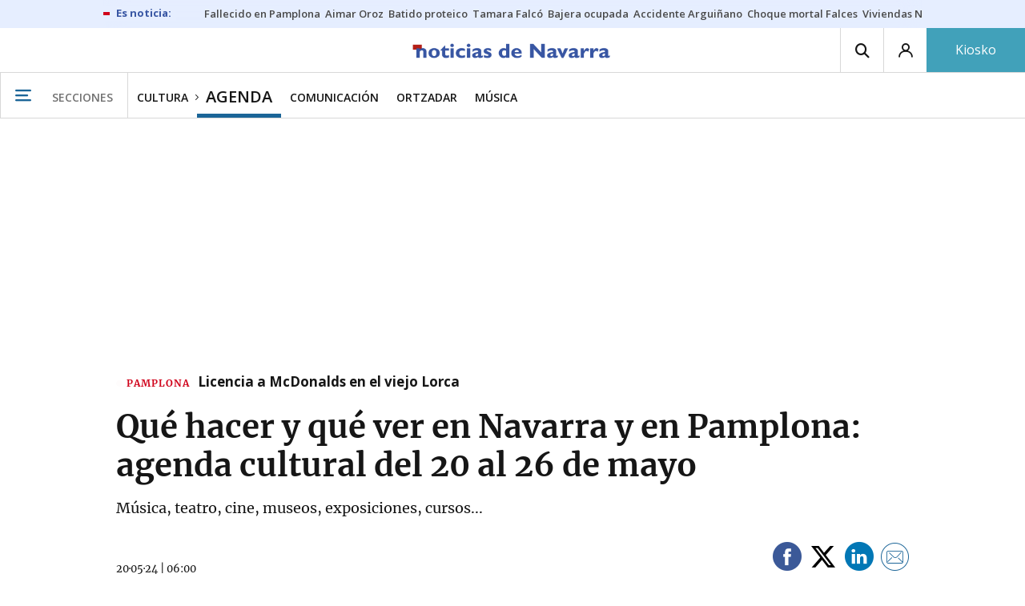

--- FILE ---
content_type: text/html; charset=UTF-8
request_url: https://www.noticiasdenavarra.com/agenda/2024/05/20/ver-navarra-pamplona-agenda-cultural-8254051.html
body_size: 132300
content:
<!-- timezone: Europe/Madrid --><!-- x-device: desktop --><!-- mobileDetected: no --><!-- channel: master --><!doctype html>
<html lang="es" class="navarra">
<head>
    <meta content="IE=edge" http-equiv="X-UA-Compatible">
    <meta content="IE=EmulateIE9" http-equiv="X-UA-Compatible">
    <meta charset="utf-8">
    <meta name="viewport" content="width=device-width, initial-scale=1.0">
    <meta name="Generator" content="bCube ">
            
    <title
    >
    Qué hacer y qué ver en Navarra y en Pamplona: agenda cultural del 20 al 26 de mayo
            </title>
        <link
            rel="canonical"
            href="https://www.noticiasdenavarra.com/agenda/2024/05/20/ver-navarra-pamplona-agenda-cultural-8254051.html"
    >
    
        <meta
            property="article:modified_time"
            content="2024-05-20T06:00:07+02:00"
    >
    
        <meta
            property="article:published_time"
            content="2024-05-20T06:00:07+02:00"
    >
    
        <meta
            property="article:section"
            content="Agenda"
    >
    
        <meta
            property="article:tag"
            content="teatro"
    >
    
        <meta
            property="article:tag"
            content="Música coral"
    >
    
        <meta
            property="article:tag"
            content="Coros"
    >
    
        <meta
            property="article:tag"
            content="Federación de Coros de Navarra"
    >
    
        <meta
            property="article:tag"
            content="danza"
    >
    
        <meta
            property="article:tag"
            content="Teatro Gaztambide"
    >
    
        <meta
            property="article:tag"
            content="Música"
    >
    
        <meta
            property="article:tag"
            content="Teatro Gayarre"
    >
    
        <meta
            property="article:tag"
            content="Baluarte"
    >
    
        <meta
            property="article:tag"
            content="Civican"
    >
    
        <meta
            property="article:tag"
            content="Civivox"
    >
    
        <meta
            property="article:tag"
            content="museos"
    >
    
        <meta
            property="article:tag"
            content="Museo Universidad de Navarra"
    >
    
        <meta
            property="article:tag"
            content="Museo Muñoz Sola"
    >
    
        <meta
            property="article:tag"
            content="Museo Gustavo de Maeztu"
    >
    
        <meta
            property="article:tag"
            content="Música clásica"
    >
    
        <meta
            property="article:tag"
            content="jazz"
    >
    
        <meta
            property="article:tag"
            content="folk"
    >
    
        <meta
            property="article:tag"
            content="Libros"
    >
    
        <meta
            property="article:tag"
            content="Visitas teatralizadas"
    >
    
        <meta
            property="article:tag"
            content="Visitas turísticas"
    >
    
        <meta
            property="article:tag"
            content="Visitas guiadas"
    >
    
        <meta
            property="article:tag"
            content="talleres"
    >
    
        <meta
            property="article:tag"
            content="cursos"
    >
    
        <meta
            property="article:tag"
            content="Conferencias"
    >
    
        <meta
            property="article:tag"
            content="Capilla del Museo de Navarra"
    >
    
        <meta
            property="article:tag"
            content="Pabellón de Mixtos de la Ciudadela"
    >
    
        <meta
            property="article:tag"
            content="Polvorín de la Ciudadela"
    >
    
        <meta
            property="article:tag"
            content="Horno de la Ciudadela"
    >
    
        <meta
            property="article:tag"
            content="Ciudadela de Pamplona"
    >
    
        <meta
            property="article:tag"
            content="Exposiciones"
    >
    
        <meta
            property="article:tag"
            content="Rock"
    >
    
        <meta
            property="article:tag"
            content="Museo de Navarra"
    >
    
        <meta
            http-equiv="Content-Type"
            content="text/html; charset=UTF-8"
    >
    
        <meta
            name="description"
            content="Música, teatro, cine, museos, exposiciones, cursos..."
    >
    
        <meta
            property="fb:app_id"
            content="5605744192803450"
    >
    
        <meta
            property="fb:pages"
            content="108377097420"
    >
    
        <meta
            name="generator"
            content="BBT bCube NX"
    >
    
        <meta
            name="keywords"
            content="ver, navarra, pamplona, agenda, cultural"
    >
    
        <meta
            property="og:description"
            content="Música, teatro, cine, museos, exposiciones, cursos..."
    >
    
        <meta
            property="og:image"
            content="https://estaticosgn-cdn.deia.eus/clip/ae073312-a4bb-4afb-8008-b9b703d18ea5_16-9-aspect-ratio_default_0.jpg"
    >
    
        <meta
            property="og:image:height"
            content="495"
    >
    
        <meta
            property="og:image:width"
            content="880"
    >
    
        <meta
            property="og:site_name"
            content="Diario de Noticias de Navarra"
    >
    
        <meta
            property="og:title"
            content="Qué hacer y qué ver en Navarra y en Pamplona: agenda cultural del 20 al 26 de mayo"
    >
    
        <meta
            property="og:type"
            content="article"
    >
    
        <meta
            property="og:url"
            content="https://www.noticiasdenavarra.com/agenda/2024/05/20/ver-navarra-pamplona-agenda-cultural-8254051.html"
    >
    
        <meta
            name="publisher"
            content="Diario de Noticias de Navarra"
    >
    
        <meta
            name="robots"
            content="index,follow"
    >
    
        <meta
            name="twitter:card"
            content="summary_large_image"
    >
    
        <meta
            name="twitter:description"
            content="Música, teatro, cine, museos, exposiciones, cursos..."
    >
    
        <meta
            name="twitter:image"
            content="https://estaticosgn-cdn.deia.eus/clip/ae073312-a4bb-4afb-8008-b9b703d18ea5_16-9-aspect-ratio_default_0.jpg"
    >
    
        <meta
            name="twitter:title"
            content="Qué hacer y qué ver en Navarra y en Pamplona: agenda cultural del 20 al 26 de mayo"
    >
    
        <link
            rel="shortcut icon"
            href="https://www.noticiasdenavarra.com/favicon.ico"
            type="image/x-icon"
    >
    
        <link
            rel="shortcut icon"
            href="https://www.noticiasdenavarra.com/favicon.png"
    >
    
        <link
            rel="apple-touch-icon"
            href="https://www.noticiasdenavarra.com/apple-touch-icon.png"
    >
    
        <meta
            name="cXenseParse:widgetimg"
            content="https://estaticosgn-cdn.deia.eus/clip/ae073312-a4bb-4afb-8008-b9b703d18ea5_4-3-aspect-ratio_75p_0.jpg"
    >
    
        <meta
            name="cXenseParse:widgetimgmed"
            content="https://estaticosgn-cdn.deia.eus/clip/ae073312-a4bb-4afb-8008-b9b703d18ea5_4-3-aspect-ratio_50p_0.jpg"
    >
    
        <meta
            name="cXenseParse:widgetimgpeq"
            content="https://estaticosgn-cdn.deia.eus/clip/ae073312-a4bb-4afb-8008-b9b703d18ea5_4-3-aspect-ratio_25p_0.jpg"
    >
    
        <meta
            name="cXenseParse:pageclass"
            content="article"
    >
    
        <meta
            name="cXenseParse:recs:articleid"
            content="8254051"
    >
    
        <meta
            name="cXenseParse:recs:publishtime"
            content="2024-05-20T06:00:07+02:00"
    >
    
        <meta
            name="cXenseParse:noticias-fpubli"
            content="20-05-2024"
    >
    
        <meta
            name="cXenseParse:noticias-tags"
            content="Rock"
    >
    
        <meta
            name="cXenseParse:noticias-tags"
            content="jazz"
    >
    
        <meta
            name="cXenseParse:noticias-tags"
            content="folk"
    >
    
        <meta
            name="cXenseParse:noticias-tags"
            content="Música"
    >
    
        <meta
            name="cXenseParse:noticias-tags"
            content="Música clásica"
    >
    
        <meta
            name="cXenseParse:noticias-tags"
            content="Música coral"
    >
    
        <meta
            name="cXenseParse:noticias-tags"
            content="Coros"
    >
    
        <meta
            name="cXenseParse:noticias-tags"
            content="Federación de Coros de Navarra"
    >
    
        <meta
            name="cXenseParse:noticias-tags"
            content="danza"
    >
    
        <meta
            name="cXenseParse:noticias-tags"
            content="teatro"
    >
    
        <meta
            name="cXenseParse:noticias-tags"
            content="Teatro Gaztambide"
    >
    
        <meta
            name="cXenseParse:noticias-tags"
            content="Teatro Gayarre"
    >
    
        <meta
            name="cXenseParse:noticias-tags"
            content="Baluarte"
    >
    
        <meta
            name="cXenseParse:noticias-tags"
            content="Civican"
    >
    
        <meta
            name="cXenseParse:noticias-tags"
            content="Civivox"
    >
    
        <meta
            name="cXenseParse:noticias-tags"
            content="museos"
    >
    
        <meta
            name="cXenseParse:noticias-tags"
            content="Museo Universidad de Navarra"
    >
    
        <meta
            name="cXenseParse:noticias-tags"
            content="Museo Muñoz Sola"
    >
    
        <meta
            name="cXenseParse:noticias-tags"
            content="Museo Gustavo de Maeztu"
    >
    
        <meta
            name="cXenseParse:noticias-tags"
            content="Museo de Navarra"
    >
    
        <meta
            name="cXenseParse:noticias-tags"
            content="Capilla del Museo de Navarra"
    >
    
        <meta
            name="cXenseParse:noticias-tags"
            content="Exposiciones"
    >
    
        <meta
            name="cXenseParse:noticias-tags"
            content="Ciudadela de Pamplona"
    >
    
        <meta
            name="cXenseParse:noticias-tags"
            content="Horno de la Ciudadela"
    >
    
        <meta
            name="cXenseParse:noticias-tags"
            content="Polvorín de la Ciudadela"
    >
    
        <meta
            name="cXenseParse:noticias-tags"
            content="Pabellón de Mixtos de la Ciudadela"
    >
    
        <meta
            name="cXenseParse:noticias-tags"
            content="Conferencias"
    >
    
        <meta
            name="cXenseParse:noticias-tags"
            content="Libros"
    >
    
        <meta
            name="cXenseParse:noticias-tags"
            content="cursos"
    >
    
        <meta
            name="cXenseParse:noticias-tags"
            content="talleres"
    >
    
        <meta
            name="cXenseParse:noticias-tags"
            content="Visitas guiadas"
    >
    
        <meta
            name="cXenseParse:noticias-tags"
            content="Visitas turísticas"
    >
    
        <meta
            name="cXenseParse:noticias-tags"
            content="Visitas teatralizadas"
    >
    
        <link
            rel="amphtml"
            href="https://www.noticiasdenavarra.com/agenda/2024/05/20/ver-navarra-pamplona-agenda-cultural-8254051.amp.html"
    >
    
            
    <link rel="preload" as="font" type="font/woff" crossorigin="anonymous" href="https://estaticos-cdn.noticiasdenavarra.com/fonts/noticias-icons.woff" />

            <link rel="preload" as="image" href="https://estaticosgn-cdn.deia.eus/clip/ae073312-a4bb-4afb-8008-b9b703d18ea5_16-9-aspect-ratio_default_0.jpg" as="image" media="(max-width:  767px)">
        <link rel="preload" as="image" href="https://estaticosgn-cdn.deia.eus/clip/ae073312-a4bb-4afb-8008-b9b703d18ea5_16-9-aspect-ratio_75p_0.jpg" as="image" media="(min-width: 767.1px) and (max-width: 1201px)">
        <link rel="preload" as="image" href="https://estaticosgn-cdn.deia.eus/clip/ae073312-a4bb-4afb-8008-b9b703d18ea5_16-9-aspect-ratio_default_0.jpg" as="image" media="(min-width: 1201.1px)">
    
            <link href="https://fonts.googleapis.com/css2?family=Bree+Serif&family=Manuale:ital,wght@0,400;0,600;1,400;1,700&family=Montserrat:wght@400;700&family=Open+Sans:wght@300;400;600;700&family=Playfair+Display&family=Roboto+Condensed:wght@400;700&family=Roboto:wght@400;700&family=Source+Code+Pro&display=swap" rel="stylesheet" rel="preload">
                <link href="https://estaticos-cdn.noticiasdenavarra.com/css/base.css?id=2449e3f9c4e1397b5554" rel="stylesheet" />
        <link href="https://estaticos-cdn.noticiasdenavarra.com/cssFonts/typography.css?id=77c85b322e8ffc92611b" rel="stylesheet" />
        <link href="https://estaticos-cdn.noticiasdenavarra.com/css/app.css?id=589efe264ce6f8557919" rel="stylesheet" />
        <link href="https://estaticos-cdn.noticiasdenavarra.com/css/header.css?id=59875a4583c26bc9124f" rel="stylesheet" />
        <link href="https://estaticos-cdn.noticiasdenavarra.com/css/footer.css?id=44c3471cc1c5a1a5e8d8" rel="stylesheet" rel="preload" />
    
    <link rel="preconnect" href="https://estaticos-cdn.noticiasdenavarra.com" />
<link rel="preconnect" href="//www.googletagmanager.com" />
<link rel="preconnect" href="//sb.scorecardresearch.com" />
<link rel="preconnect" href="//www.google-analytics.com" />
<link rel="preconnect" href="//analytics.prensaiberica.es" />
<link rel="preconnect" href="//ping.chartbeat.net" />
<link rel="preconnect" href="//connect.facebook.net" />

    
        <link rel="alternate" title="Agenda" href="/rss/section/20014/" type="application/rss+xml" />

                <script type="application/ld+json">{"@context":"https:\/\/schema.org","@type":"NewsArticle","headline":"Qué hacer y qué ver en Navarra y en Pamplona: agenda cultural del 20 al 26 de mayo","url":"https:\/\/www.noticiasdenavarra.com\/agenda\/2024\/05\/20\/ver-navarra-pamplona-agenda-cultural-8254051.html","image":{"@type":"ImageObject","width":{"@type":"QuantitativeValue","value":880},"height":{"@type":"QuantitativeValue","value":495},"author":{"@type":"Person","name":"CEDIDA"},"name":"Gospel y soul con el grupo Aba Taano esta tarde en la iglesia de San Nicolás.","url":"https:\/\/estaticosgn-cdn.deia.eus\/clip\/ae073312-a4bb-4afb-8008-b9b703d18ea5_16-9-aspect-ratio_default_0.jpg"},"author":{"@type":"Organization","name":"Diario de Noticias de Navarra","url":"https:\/\/www.noticiasdenavarra.com","sameAs":[],"logo":{"@type":"ImageObject","url":"https:\/\/www.noticiasdenavarra.com\/images\/logo-navarra.png","name":"Diario de Noticias de Navarra"}},"datePublished":"2024-05-20T06:00:07+02:00","dateModified":"2024-05-20T06:00:07+02:00","publisher":{"@type":"Organization","name":"Diario de Noticias de Navarra","url":"https:\/\/www.noticiasdenavarra.com","sameAs":["https:\/\/www.twitter.com\/noticiasnavarra","https:\/\/www.facebook.com\/NoticiasNavarra","https:\/\/www.instagram.com\/noticiasnavarra_oficial","https:\/\/www.linkedin.com\/\/company\/noticias-de-navarra\/"],"logo":{"@type":"ImageObject","url":"https:\/\/www.noticiasdenavarra.com\/images\/logo-navarra.png","name":"Diario de Noticias de Navarra"}},"contentLocation":[],"articleSection":"Agenda","articleBody":"Rock, jazz, folk  ABA TAANO Voces negras, gospel y soul. Lunes 20 de mayo a las 20.30 horas en la iglesia de San Nicolás de Pamplona. CHUCHIN IBAÑEZ Lunes 20 de mayo a las 18 horas en el club de jubilados de San Pedro (Rochapea). ASOCIACIÓN NAVARRA POR SEVILLANAS (ASONASE) Actuación el martes 21 de mayo, a las 18 horas, en el club de jubilados de San Pedro. KANTU ETA HITZA 2024 A las 20 horas en la plaza de la Virgen de la O\u0010(en caso de lluvia, en el Patio de los Gigantes de la calle Descalzos). Entrada libre. &gt;Jueves 23 de mayo, Alarma morea. AGENDA ZENTRAL &gt;Jueves 23 de mayo a las 21 horas en la sala 2, Club del Río. &gt;Viernes 24 de mayo a las 21 horas, Rulo y la contrabanda. A las 21 horas en la sala 2, Diego Vasallo. CICLO ‘UDABERRI BLUES’ Viernes 24 de mayo a las 20 horas en el parque municipal de Burlada (en caso de lluvia, en la carpa de la plaza de las Eras). Concierto con Hannah Aldridge. Entrada gratuita. Música clásica AGENDA ESCUELA ESPECIAL DE MÚSICA JOAQUÍN MAYA En el salón de actos (C\/\u0010General Chinchilla nº 6 bajo, entrada por C\/\u0010Padre Moret). &gt;Lunes 20 de mayo, a las 17.45 horas, audición del alumnado de guitarra de la profesora Beatriz Fernández;\u0010a las 20 horas, audición del alumnado de oboe de la profesora Andrea Bellosta. &gt;Martes 21 de mayo, a las 17 horas, audición del alumnado de trompa de la profesora Sayoa Loinaz;\u0010a las 19.15 horas, audición del alumnado de piano de la profesora Adela Martín. &gt;Miércoles 22 de mayo, a las 17 horas, audición del alumnado de saxofón de la profesora Leire Unzué. &gt;Jueves 23 de mayo, a las 19.30 horas, audición del alumnado de clarinete del profesor Miguel Nuño. &gt;Viernes 24 de mayo, a las 18 horas, audición del alumnado de piano de la profesora Ángela Irisarri; a las 19 horas, charla-concierto a cargo de Xabier Irujo, Iosu Okiñena (piano), Garikoitz Mendizabal (txistu) y Txistu Taldea (director, Alfonso Iturria). Aforo limitado. Retirada de entradas en la Escuela desde una hora antes. BANDA DE MÚSICA DE ZIZUR MAYOR Viernes 24 de mayo a las 20 horas en la Casa de Cultura de Zizur Mayor. Concierto en colaboración con Leire Redín. Precio: 2 euros. Teatro \/Danza YLLANA TEATRO Passport. Viernes 24 de mayo a las 20.30 horas en el Centro Cultural Tafalla Kulturgunea. Precio: 12 euros. TALLER DE TEATRO DEL VALLE DE ELORZ Un jardín de lindas flores. Viernes 24 de mayo a las 20.30 horas en el salón de actos del centro cultural de Noáin. Precio: 4 euros. PROYECTO CULTURA Conquistadores. Viernes 24 de mayo a las 20 horas en la Casa de Cultura de Burlada. Precio: 9 euros (anticipada) y 11 euros (taquilla). Cine CICLO DE CINE ALEMÁN A\u0010las 19 horas en civivox Iturrama. Entrada gratuita. Versión original con subtítulos en castellano. Organiza: Sociedad Hispano Alemana del Norte de España. &gt;Lunes 20 de mayo, Goethe! CICLO DE CINE RUSO Martes 21 de mayo a las 18.30 horas en civivox Condestable, proyección de Tigre blanco en versión original subtitulada al castellano. Entrada gratuita. CINES GOLEM  -KLASIKOAK CON FILMOTECA VASCA. En Golem Baiona a las 19 horas. Precio: 4 euros. &gt;Martes 21 de mayo, Burdinazko gurutzea \/\u0010La cruz de hierro. -GOLEM ARTE. A las 19.30 horas en Golem Baiona. &gt;Jueves 23 de mayo, Hopper, una historia de amor americana. FILMOTECA DE NAVARRA -ARQUITECTURA DE CINE. A las 19.30 horas. Entrada libre, previa retirada de invitación en taquilla el mismo día de la sesión. &gt;Miércoles 22 de mayo, Los sueños de otros. -EL ATENEO PRESENTA. &gt;Jueves 23 de mayo a las 19.30 horas, Millenium Mambo. Precio: 3 euros. Organiza: Ateneo Navarro. -CINE TURCO. Precio: 3 euros. A las 19.30 horas. &gt;Viernes 24 de mayo, El sueño de la mariposa. LA PECERA Jueves 23 de mayo, a las 19.30 horas, en Golem Baiona. Pase con Derecho a Morir Dignamente de la película de la portorriqueña Glorimar Marrero. PROYECCIÓN DEL DOCUMENTAL ‘NAFAR HAZIAK’ Producido por Ortzadar Euskal Folklore Elkartea. &gt;Jueves 23 de mayo y viernes 24 de mayo (castellano), a las 19 horas, en civivox Juslarotxa. Exposiciones  CIUDADELA Horario: de martes a sábado de 11.30 a 13.30 y de 18 a 20.30 horas; domingos y festivos de 11.30 a 13.30 horas; lunes, cerrado. -Pabellón de Mixtos. Exposición Los árboles que nos quedan. Pinturas de Tomás Sobrino Habans. Del 10 de mayo al 30 de junio.  -Pabellón de Mixtos. Del Ega al Esca\/Egatik Eskara, exposición de pintura de los paisajistas Manuel Bermejo y Xabier Celestino. Hasta el 16 de junio. -Sala de Armas. Muestra Artesanía y arte contemporáneo. Exposición que surge del Premio Cervezas Alhambra de Arte Emergente. Hasta el 30 de junio. -Horno. Exposición Cuatro formas, del artista pamplonés Javier Poveda. Firmeza y verticalidad del roble, juego de luces y sombras, de color y de oscuridad. Hasta el 30 de junio. PALACIO DE CONDESTABLE (2ª planta) Entre miradas, exposición de arte intergeneracional con obras del alumnado de BidariArte realizadas durante el curso 2023-2024. Del 20 de mayo al 9 de junio. CIVICAN Atrio. Exposición Arbola. Proceso de creación de los nueve artistas participantes en el Programa de Residencias Arbola. Del 15 al 30 de mayo.  MUSEO CATEDRAL DE PAMPLONA A partir del lunes 25 de marzo, el museo abrirá en horario de primavera verano, de lunes a sábado de 10.30 a 19 horas, siendo el último acceso a las 18 horas.  MUSEO DE NAVARRA Horario: de martes a sábados de 9.30 a 14 y de 17 a 19 horas; domingos y festivos, de 11 a 14 horas; lunes cerrado. &gt;Exhibición de los restos más antiguos de la cultura navarra en la Sala de Prehistoria. &gt;Exposición permanente. Mosaicos romanos, Arqueta de Leire, el mejor románico de Europa, las pinturas murales góticas y Todo el arte es contemporáneo. &gt;Exposición Zaragüeta. Estudio fotográfico pamplonés. Iruñeko argazki-estudioa. 1885-1960. Del 9 de noviembre al 13 de octubre de 2024. &gt;Exposición Sombras de luz \/\u0010Argi itzalak. De José Ramón Anda. Del 17 de mayo al 23 de marzo de 2025. BIBLIOTECA DE NAVARRA Exposición fotográfica Loraldea. Ciclo 5º aniversario Huerto comunitario Loraldea. 5 años construyendo un rincón verde en el barrio. Historia del huerto: exposición fotográfica. Del 20 de mayo al 5 de junio. Horario: de lunes a viernes de 8.30 a 20.30 horas;\u0010sábados de 8.30 a 13.30 horas. UPNA. CAMPUS ARROSADIA. EDIFICIO EL SARIO Aparatos de cálculo antiguos. Exposición permanente. Entrada libre. Horario: de lunes a viernes de 8 a 21 horas. Visita guiada para grupos, teléfono 948 168408. SALA DE ÁMBITO CULTURAL DE EL CORTE INGLÉS Horario: de lunes a sábado de 9.30 a 21 horas. Exposición Océano de color. Pinturas de Juan Carlos Pikabea. Del 6 al 31 de mayo.  MUSEO GUSTAVO DE MAEZTU DE ESTELLA-LIZARRA Horario: de martes a sábado de 9.30 a 13.30 y de 16 a 19 horas; domingos y festivos de 11 a 14 horas.  &gt;Espacio Centenario de Retana. Estella en su pintura. Del 3 de mayo al 30 de junio. El domingo 26 de mayo a las 11 horas (en euskera) y a las 12 horas (en castellano), visitas guiadas a las obras de Retana de la mano del artista Iñaki Rifaterra. &gt;Espacio expositivo Sugerencias. (Entrada del Museo). Obra 441 Singel-Ámsterdam del artista Iñaki Lazkoz. Del 3 de mayo al 30 de junio. CASA DEL ALMIRANTE DE TUDELA Exposición fotográfica Construcciones de la mirada de Graciela Iturbide. Del 11 de abril al 23 de junio.  HALL DE IDAKI (ANSOÁIN)  &gt;Exposición Ezkaba 1938-2018. Del 13 al 24 de mayo. CENTRO SOCIOSANITARIO BIDEALDE Exposición Memories: recuerdos del Camino de Santiago (cedida por los alumnos de Arquitectura de la Universidad de Navarra). Hasta septiembre. Horario: todos los días de 11 a 18 horas. CASA DE CULTURA DE ZIZUR MAYOR Horario: de lunes a sábado de 19 a 21 horas; domingos y festivos de 12 a 14 horas. Exposición Illusions of illumination de Juan Sukilvide. Del 2 al 26 de mayo. CENTRO CULTURAL DE NOÁIN Sala de exposiciones en horario de lunes a viernes de 16 a 20.30 horas. &gt;Del 20 al 24 de mayo. Exposición de pintura infantil. HALL DEL KULTURGUNE DE BERRIOZAR  &gt;Navarra 1936, exposición sobre memoria histórica. Del 9 al 21 de mayo. CASA DE CULTURA DE SANGÜESA Horario del jardín y de la sala de exposiciones: de martes a viernes de 12 a 14 y de 19 a 21 horas; sábados de 19 a 21 horas; domingos y festivos de 12 a 14 horas. &gt;Sala de exposiciones. Exposición Artea Oinez. Del 10 de mayo al 2 de junio.  &gt;Jardín. Exposición Un bosque de Mikel Belascoain y Holly Miranda. Hasta el 23 de junio.  CASA DE CULTURA DE AOIZ Horario: de martes a sábado de 18 a 20 horas. &gt;Bat bitan. Notas, borrones, partituras y otras escrituras al oído. Del 3 al 25 de mayo. El 25 de mayo a las 19 horas, conversación entre Xabier Erkizia y Ramón Andrés. &gt;Pequeños\/as artistas, exposición de los trabajos de los alumnos \/ as del colegio. Del 29 de mayo al 8 de junio. CIUDAD DEPORTIVA DE ARTICA Exposición Palabras para empezar a amar el euskera. Del 15 al 27 de mayo. ESCUELA MUNICIPAL DE MÚSICA DEL VALLE DE EGÜÉS (OLAZ) Exposición de fotografía Referentes: profesionales que iluminan de Pía Alvero. A partir del 25 de marzo. CENTRO HUARTE Exposiciones Suin de Inés Aubert, Torcidxs de Las Nenas, Paula Vilageliu Porlein y Marina G. Guerreiro y La carne de burro no es transparente de Eloy Pueyo. Del 23 de febrero al 8 de junio en la segunda planta. Visitas: inscripciones en coordinacion@centrohuarte.es. Horarios: viernes de 17 a 20 horas y sábados y festivos de 11 a 14.30 horas. CENTRO CULTURAL TAFALLA KULTURGUNEA  -Sala de exposiciones. Exposición de pintura al óleo y escultura de piedra natural y acero, Gracias por transmitirme tu arte, de Ariel y Maite Elizondo. Del 2 de mayo al 2 de junio. -Zaguán. Exposición Armonía-Miradas de Pilartxo Lacunza. Del 4 de mayo al 2 de junio. ARIZKUNENEA Exposición de pintura de J.L. Torralba. Del 4 de mayo al 2 de junio. Horario: de lunes a viernes de 18 a 21 horas; festivos de 11.30 a 13.30 y de 18 a 21 horas. PALACIO DEL MARQUÉS DE SAN ADRIÁN Exposición Shadows de Joaquín Gil Enériz. Esculturas en mosaicos. Del 10 de mayo al 28 de junio. Horario: de lunes a viernes de 10 a 13 y de 16 a 21 horas.  BIBLIOTECA DE TUDELA Exposición de pintura Recreaciones, de Martha Kremer. Del 15 de mayo al 11 de junio. MUSEO MUÑOZ SOLA DE ARTE MODERNO DE TUDELA Horario: de miércoles a sábado de 10.30 a 13.30 y de 16 a 19 horas; domingos y festivos de 10.30 a 13.30 horas. -Exposición permanente. Colección de pintura francesa de los siglos XIX y XX de César Muñoz Sola. CASA DE LAS MUJERES Exposición fotográfica Salud Mental y Mujeres a cargo de usuarias del centro de Hermanas Hospitalarias Navarra. Del 7 al 21 de mayo. NUEVO CASINO Exposición de pintura de Lorenzo Imirizaldu Mitxel. Hasta el 31 de mayo. Horario: de lunes a domingo de 12 a 14 y de 18 a 21 horas.  ESPACIOS MEDIA LUNA Exposición Vida con mayúsculas (ilustración y pintura) de Magda Mata y Carlos Sendar. Del 3 al 31 de mayo. Horario: de 18 a 21 horas. Avenida Baja Navarra, 34-36. GALERÍA ORMOLÚ Espacios del color, exposición de Luis Medina. Del 7 al 31 de mayo. Horario: de lunes a viernes de 9 a 14 y de 18 a 20 horas; sábados de 11 a 14 horas. Calle Paulino Caballero, 42 bajo. GALERÍA MICHEL MENÉNDEZ Exposición colectiva Arte moderno 2024. Artistas: Ana Dorcu, Pi Monléon, Paula Moreno, Paloma Ripollés, Jogarez, Cinta Aller Krähe, David Cantero, Inmacrilico, Frank j. Korral, Coral Enríquez, Unciti, Raquel García Teruel, Pilar Viviente, Ángela Martínez, Joan Mariando, José Ramón Campomanes, Carmen Ferrando Loaz, Fidel Latiesas, Bravo Navarro, Ana Martínez Córdoba, Cristina Calvo, Rut Quinsa, Inés Gran, Cristina López y Valentín Castillo. Del 10 de mayo al 5 de junio. Horario: lunes de 19 a 21 horas; de martes a sábado de 12 a 14 y de 19 a 21 horas. Domingos y festivos cerrado. C\/\u0010San\u0010Antón, 61.  LA FÁBRICA DE GOMAS Exposición Y yo, no sé de Oaia Peruarena. Meses de mayo y junio. Horario: de martes a viernes de 12 a 13.30 y de 18 a 20 horas; sábados y domingos de 12 a 14 horas. CLÍNICA DE ESPECIALIDAD MAXILOFACIAL SIC Exposición Tributo al café (pinturas hechas con café) de Delia Izabel Hinestroza Del 25 de abril al 25 de mayo. Calle Leyre, 17. EXPOSICIÓN DE COLLAGES DE RAÚL OLÓRIZ ESPINAL &gt;Durante todo el mes de mayo en horario de mañana y tarde en los bares Pikuxar Euskal Txokoa de Irurtzun y Kandela Kafe Bar (C\/\u0010Lindatxikia, 12) de Iruñea. AGRUPACIÓN FOTOGRÁFICA Y CINEMATOGRÁFICA DE NAVARRA (AFCN) Sutillage 2024:\u0010Exposición colectiva de collages de distintos miembros del colectivo de Pamplona Tacto Sutil Kollage Taldea. Durante todo el mes de mayo. Visitas jueves y viernes de 18.30 a 20.30 o visitas guiadas en el teléfono 648 734415 (C\/\u0010Río Urrobi, 3). LIBRERÍA RE-READ Sin título -o es demasiado tarde para decirte al oído cómo salir de aquí-. Exposición de Javier Yániz. Del 3 al 31 de mayo. C\/\u0010Zapatería, 45. -Otras actividades. &gt;Miércoles 22 de mayo, a las 18 horas, acción de escritura. &gt;Jueves 23 de mayo, a las 20 horas, ponencia sobre los libros. &gt;Sábado 25 de mayo, a las 17.30 horas, performance. HOTEL MAISONNAVE Exposición de fotografía Entre muros y deseos de Mikel Muruzábal. Hasta el 30 de septiembre. SCDR VALDORBA (BARÁSOAIN) Exposición de fotografía de Kike Balenzategui. Del 3 al 26 de mayo. Horario: viernes de 19 a 21 horas; sábados y domingos de 13 a 15 y de 19 a 21 horas. LA DROGUERÍA (GARES) Exposición Gaza 2024. Divina tragedia. Autores:\u0010Patxi Aldunate, Alfredo Murillo. Del 27 de marzo al 27 de mayo. SOCIEDAD HARRAISKO DE GAZOLAZ (PLAZA) Exposición de pintura del Grupo de mujeres pintoras de la Cendea. Del 12 al 26 de mayo. Horario: de 13 a 14 horas.  Museo Universidad de Navarra HORARIO Horario: de martes a sábado de 12 a 15 y de 17 a 20 horas; domingos y festivos de 11 a 14 horas; lunes cerrado. Visitas guiadas: de martes a viernes a las 18 horas; sábados, domingos y festivos a las 12 horas.  EXPOSICIONES &gt;Plantas 0 y -1. Exposición Una tierra prometida. Del Siglo de las Luces al nacimiento de la fotografía. Del 20 de septiembre de 2023 al 18 de agosto de 2024.  &gt;Planta 0. Espacio Jose Ortiz Echagüe, destinado a presentar la figura de este fotógrafo y a mostrar un selección de su obra. &gt;Exposición Flora Industrialis de Vik Muniz. A partir del 18 de octubre. &gt;Exposición de fotografía creada con Inteligencia Artificial, Florilegium de Joan Fontcuberta. Del 20 de marzo hasta junio. PROGRAMACIÓN &gt;Lunes 20 de mayo. Jornada en torno al Día Internacional de los Museos con ponencias de profesores e investigadores. Conferencias  CHARLA-TALLER ‘PARTICIPAR EN LAS ELECCIONES EUROPEAS PARA CUIDAR DE LA CASA COMÚN’ Ponente:\u0010Dámaso Munárriz, especialista en cambio climático y políticas europeas. Lunes 20 de mayo, a las 19.30 horas, en la parroquia San Francisco de Asís (C\/\u0010Iturrama). Organiza: Laudto Si Navarra.  HISTORIA Y MEMORIA HISTÓRICA DE LA VIOLENCIA POLÍTICA EN LA HISTORIA RECIENTE VASCA Martes 21 de mayo a las 19.30 horas en Axular Kultur Elkartea de Burlada. Charla con Emilio Majuelo. Entrada libre hasta completar el aforo. PUNTOS DE VISTAJURÍDICO Y POLÍTICO DE LA LEY DE AMNISTÍA Ponente:\u0010Jorge Urdánoz, profesor de Filosofía del Derecho. Martes 21 de mayo, a las 19.30 horas, en la Casa de Cultura de Villava-Atarrabia. Organiza:\u0010Escuela de Ciudadanía. CLUB DE LECTURA ‘MALESTAR MILLENNIAL’ A las 18 horas en la Casa de las Mujeres (calle Aoiz, 9). Gratuito. Plazas limitadas. Inscripciones: nerea@fundacionipes.org. &gt;Martes 21 de mayo, Olor a hormiga con Julia Peró. PRESENTACIÓN DEL LIBRO ‘AMOR EN LA VILLA DEL MAR BLANCO’ DE ALI SALEM ISELMU Miércoles 22 de mayo a las 19 horas en Geltoki. Presenta: Josu Jimenez Maia. Organiza: Ateneo Navarro. ENCUENTROS CON AUTORAS EN LA BIBLIOTECA DE IPES Miércoles 22 de mayo, a las 18 horas, Sara Torres presenta su novela La seducción. Conversación con Nerea Madariaga. Entrada libre. C\/\u0010Aoiz, 9 (Edificio\u0010Casa de las Mujeres). FUGA EZKABA\/SAN CRISTOBAL Miércoles 22 de mayo, a las 18 horas, en la sala de conferencias municipal (C\/\u0010Calderería nº 11). Organiza:\u0010Asociación Aulas de la Tercera Edad Padre Ciriano.  ‘GAMAZADA, BATASUNAREN INDARRA’ Conferencia el miércoles 22 de mayo a las 19 horas en Gabari Gune Irekia de Lekunberri a cargo de Xabier Irujo. PRESENTACIÓN DEL LIBRO ‘HUMORISMO, ENSAYO SOBRE EL HUMOR LITERARIO’ DE PEDRO CHARRO Jueves 23 de mayo a las 19 horas en la sala de la planta 1ª de la Biblioteca de Navarra. Interviene: Pedro Charro. Presenta: Luis Garbayo.  ¡OH, DIOSAS AMADAS! Autoras frente a sus iconos literarios. A las 19 horas en civivox Condestable. Entrada gratuita previa reserva en civivox, en el teléfono 010 y en www.pamplonaescultura.es. Jueves 23 de mayo, Ángela Figuera Aymerich: yo no iba sola entonces con Elena Medel. KRISI EKOSOZILAREN ERDIAN. ZER GERTATZEN ARI DA? Jueves 23 de mayo a las 18.30 horas en Gabari Gune Irekia de Lekunberri. Charla coloquio con Unai Paskual. ENCUENTROS PIXELIAN A las 18 horas en el salón de actos de Pixelian-Club de Marketing de Navarra (Avenida Anaitasuna, 31 - Mutilva). &gt;Jueves 23 de mayo, Cine de ficción independiente. La autoproducción y otras maneras de entrar en el mercado audiovisual a cargo de María Monreal. Civican LUNES 20 DE MAYO A las 18 horas, en el atrio, Narración oral. Un espacio para conectar a las personas a través de la voz y la palabra. Lecturas en voz alta;\u0010a las 18 horas, en la sala 1, Aula del pensamiento. Espacio dedicado a la filosofía. Laboratorio III. Contra las nuevas ruralidades: la Comunitas. Dinamiza:\u0010Roberto Peña León, de la Asociación Navarra de Filosofía.  MIÉRCOLES 22 DE MAYO A las 18 horas, en la biblioteca infantil, Narración oral. La hora del cuento. Cuentos sin pies ni cabeza. Con\u0010Sergio de Andrés. Actividad dirigida a público infantil a partir de 4 años y a colectivos del ámbito de la discapacidad. Entrada libre hasta completar aforo; a las 19 horas, en el auditorio, Encuentro. Nuevas ruralidades, tradición contemporánea. Con Jon Maya (bailarín y coreógrafo, director de Kukai Dantza Konpainia) y Fernando Rubio de la Iglesia (profesor en la Universidad de Salamanca y alcalde de Juzbado). JUEVES 23 DE MAYO A las 19 horas, en el atrio, Música en directo. Kuarist. Con Leire Unzué (saxofón soprano), Carmen Ferrando (saxofón alto), Josu Marauri (saxofón tenor) y Sergio Eslava (saxofón barítono). Programa Pentagramas. Varios ACTIVIDADES DE LA BIBLIOTECA DE NAVARRA &gt;Lunes 20 de mayo, a las 17 horas, en la sala planta 1, Taller:\u0010Cómo aceptar una enfermedad crónica. 4ª sesión. Taller gratuito. Plazas limitadas. Inscripción previa: 848423450, escueladepacientes@navarra.es &gt;Martes 21 de mayo, a las 19 horas, en la sala de proyecciones, Charla:\u0010Alimentación saludable y sostenible. Ciclo 5º aniversario Huerto comunitario Loraldea. Con Iratxe Etxaleku Berruete, nutricionista. &gt;Miércoles 22 de mayo, a las 18 horas, en la sala infantil, Cuentacuentos:\u0010kamishibai. Con personas voluntarias del CP\u0010San Juan de la Cadena. Títulos:\u0010¡Nadie me quiere!, El cocinero malhumorado, La pequeña oruga glotona, Rita la mariquita. A partir de 4 años. &gt;Jueves 23 de mayo, a las 19 horas, en la sala planta 1, Presentación de libro:\u0010Humorismo, de Pedro Charro Ayestarán. Título:\u0010Humorismo: ensayo sobre el humor literario. ARROSADIAko KULTUR ASTE - SEMANA CULTURAL Del 23 al 28 de mayo. &gt;Jueves 23 de mayo, Charla Monumento a los Caídos, la maldición de Navarra. De la mano de Ramón\u0010Urtasun. Presentada por José Luis Diaz. En Zabaldi.  &gt;Viernes 24 de mayo, a las 21 horas, en Zabaldi, Bertso afaria: Endika Legarra eta Idoia Granizo. Tickets: 20€ (bar Albeniz).","mainEntityOfPage":"Diario de Noticias de Navarra"}</script>
    
    
    
            
    
    <script type="text/javascript">

        var url = window.location.href;
        var previous = (document.referrer.indexOf(window.location.hostname.split('.').slice(-2).join('.')) != -1) ? document.referrer.split('?')[0]: undefined;
        var name = (window.location.hostname.match(/^www/)) ? window.location.hostname.split('.').slice(1,2).join() : window.location.hostname.split('.').slice(0,1).join();
        var { hostname, pathname } = new URL(url);
        var domain = hostname.substring(hostname.lastIndexOf(".", hostname.lastIndexOf(".") - 1) + 1);
        var params = (window.location.search+window.location.hash) ? window.location.search+window.location.hash: undefined;
        if (params === "") {
            params = undefined;
        }

        window.dataLayer = window.dataLayer || [];

        var dataLayerEvents = {
                "event" : "pageview",
                "ads" : {
                    "enabled" : "1",
                    "positions" : undefined
                },
                "campaign" : {
                    "medium" : undefined,
                    "name" : undefined,
                    "source" : undefined
                },
                "content" : {
                    "access" : "abierto",
                    "branded" : "0",
                    "category" : "ocio",
                    "date" : {
                        "modification" : "2024-05-20T06:00:07+02:00",
                        "publication" : "2024-05-20T06:00:07+02:00",
                        "publication_short" : "2024-05-20"
                    },
                    "front" : "1" ?? "0",
                "id" : "8254051",
                "language": "castellano",
                "local" : {
                    "city" : undefined,
                    "province" : undefined,
                    "region" : undefined
                },
                "local_is" : "0",
                "multimedia" : "image",
                "origin" : "bcube",
                "person" : {
                    "author" : undefined,
                    "editor" : "anaisalda@yahoo.es",
                    "signin" : undefined
                },
                "place" : undefined,
                "pretitle" : undefined,
                "read" : {
                    "time" : "732"
                },
                "related" : "0" ,
                "search" : undefined,
                "section" : {
                    "level_1" : "cultura",
                    "level_2" : "agenda",
                    "level_3" : undefined,
                    "secondary": undefined
                },
                "social" : "0",
                "tag" : "rock|jazz|folk|musica|musica clasica|musica coral|coros|federacion de coros de navarra|danza|teatro|teatro gaztambide|teatro gayarre|baluarte|civican|civivox|museos|museo universidad de navarra|museo munoz sola|museo gustavo de maeztu|museo de navarra|capilla del museo de navarra|exposiciones|ciudadela de pamplona|horno de la ciudadela|polvorin de la ciudadela|pabellon de mixtos de la ciudadela|conferencias|libros|cursos|talleres|visitas guiadas|visitas turisticas|visitas teatralizadas",
                "tag_internal" : "home|portada seccion",
                "type" : {
                    "cms" : "noticia"
                },
                "words" : "3048"
            },
            "page" : {
            "canonical": "https://www.noticiasdenavarra.com/agenda/2024/05/20/ver-navarra-pamplona-agenda-cultural-8254051.html" ?? url,
                "h1" : "Que hacer y que ver en Navarra y en Pamplona: agenda cultural del 20 al 26 de mayo",
                "referrer" : document.referrer,
                "response" : "200",
            "url" : {
                "complete" : url,
                    "domain" : domain,
                    "hostname" : hostname,
                    "parameters" : params,
                    "path" : pathname,
                    "previous" : previous
            },
            "view_id": Date.now().toString()
        },
        "product" : {
            "platform" : "web",
                "brand" : "noticias de navarra",
            "name": name
        },
        "video" : {
            "author" : undefined,
            "origin" : undefined,
            "title" : undefined,
            "type" : undefined
        }
        };

        
        window.dataLayer.push(dataLayerEvents)
    </script>

        <script lang="js">
var app = window.app || {};
app.utils = (function (module) {
    if (typeof Array.isArray === 'undefined') {
        Array.isArray = function(obj) {
            return Object.prototype.toString.call(obj) === '[object Array]';
        };
    }
    if (!Array.prototype.flat) {
        Object.defineProperty(Array.prototype, 'flat', {
            configurable: true,
            value: function flat () {
                var depth = isNaN(arguments[0]) ? 1 : Number(arguments[0]);

                return depth ? Array.prototype.reduce.call(this, function (acc, cur) {
                    if (Array.isArray(cur)) {
                        acc.push.apply(acc, flat.call(cur, depth - 1));
                    } else {
                        acc.push(cur);
                    }

                    return acc;
                }, []) : Array.prototype.slice.call(this);
            },
            writable: true
        });
    }

    function FlagManager(flagNames) {
        var self = this;
        self.flags = {};
        if (Array.isArray(flagNames)) {
            for (var i = 0; i < flagNames.length; i++) {
                self.flags[flagNames[i]] = 2 << i;
            }
        } else if (typeof flagNames === 'object') {
            var i = 0;
            for (var p in flagNames) {
                if (flagNames.hasOwnProperty(p)) {
                    self.flags[flagNames[p]] = 2 << i;
                    i++;
                }
            }
        }
        self.value = 0;
        self.subscribers = {};

        function getFlag(flag) {
            if (Array.isArray(flag)) {
                return flag.reduce(function (result, f) {
                    return result | getFlag(f);
                }, 0);
            }
            return self.flags[flag] || flag || 0;
        }

        self.get = function (flag) {
            flag = getFlag(flag);
            return (self.value & flag) === flag;
        };
        self.set = function (flag) {
            self.value |= (getFlag(flag));
            setTimeout(function () {
                Object.keys(self.subscribers)
                    .map(function (mask) {
                        if (self.get(parseInt(mask))) {
                            self.subscribers[mask].forEach(function (cb) {
                                cb();
                            });
                            delete self.subscribers[mask];
                        }
                    }.bind(self));
            }.bind(self), 0);
        };
        self.subscribe = function (mask, callBack) {
            mask = getFlag(mask);
            if (parseInt(mask) && typeof callBack === 'function') {
                if (self.get(mask)) return callBack();
                self.subscribers[mask] = (self.subscribers[mask] || []);
                self.subscribers[mask].push(callBack);
            }
        };
    }
    module.FlagManager = FlagManager;

    function BufferQueue(flushCallback, initialBuffer) {
        var self = this;
        self.flush = flushCallback;
        self.buffer = initialBuffer || [];
        self.isReady = false;

        self.doFlush = function () {
            if (self.buffer.length === 0) return;
            var elements = self.buffer.splice(0, self.buffer.length);
            self.flush(elements);
        };
        self.ready = function () {
            self.isReady = true;
            self.doFlush();
        };
        self.push = function (element) {
            self.buffer.push(element);
            if (self.isReady) self.doFlush();
        };
    }
    module.BufferQueue = BufferQueue;

    module.getCookie = function (name) {
        var value = '; ' + document.cookie;
        var parts = value.split('; ' + name + '=');
        if (parts.length === 2) {
            return parts.pop()
                .split(';')
                .shift();
        }
    };
    module.setCookie = function setCookie(name, value, options) {
        let updatedCookie = encodeURIComponent(name) + "=" + encodeURIComponent(value);

        options = options || {};
        for (var optionKey in options) {
            if (options.hasOwnProperty(optionKey)) {
                updatedCookie += '; ' + optionKey;
                let optionValue = options[optionKey];
                if (optionValue !== true) {
                    updatedCookie += '=' + optionValue;
                }
            }
        }
        document.cookie = updatedCookie;
    };

    module.URLSearchParams = window.URLSearchParams || function () {
        return {
            has: function () {
                return false;
            },
        };
    };

    module.getViewportHeight = function () {
        return Math.max(document.documentElement.clientHeight, window.innerHeight || 0);
    };

    module.getViewportWidth = function () {
        return Math.max(document.documentElement.clientWidth, window.innerWidth || 0);
    };

    module.getScreenWidth = function (def) {
        return screen ? screen.width : (def || 0);
    };

    return module;
})(app.utils || {});
</script>
            
<script type="text/javascript">
    window.cmp_config = {
        name: "Noticias de Navarra",
        privacyURL: "https://www.noticiasdenavarra.com/politica-privacidad/",
        langs: ['es'],
        lang: 'es',
        noticeTxt: {
            es: "Nosotros y nuestros socios utilizamos tecnolog&iacute;as, como las cookies, y procesamos datos personales, como las direcciones IP y los identificadores de cookies, para personalizar los anuncios y el contenido seg&uacute;n sus intereses, medir el rendimiento de los anuncios y el contenido y obtener informaci&oacute;n sobre las audiencias que vieron los anuncios y el contenido. Haga clic a continuaci&oacute;n para autorizar el uso de esta tecnolog&iacute;a y el procesamiento de sus datos personales para estos fines. Puede cambiar de opini&oacute;n y cambiar sus opciones de consentimiento en cualquier momento al regresar a este sitio."
        },
        okbtn: {
            es: "Acepto"
        },
        infobtn: {
            es: "M&aacute;s informaci&oacute;n"
        },
        position: 'popup',
    };
</script>
<script type="text/javascript" src="https://trafico.prensaiberica.es/cmp/min/partner.js"></script>
<link href="https://sdk.privacy-center.org/85b004e1-73f5-4874-bf8a-eebcd1de6b43/loader.js" rel="preload" as="script" fetchpriority="high" />
<script async type="text/javascript"
        src="https://securepubads.g.doubleclick.net/tag/js/gpt.js"></script>

            <link href="https://trafico.prensaiberica.es/adm/min/pb_wrapper/pbwrapper.js" rel="preload" as="script" />
        <link href="https://trafico.prensaiberica.es/adm/min/pb_wrapper/prebid.js" rel="preload" as="script" />
                <link href="https://c.amazon-adsystem.com/aax2/apstag.js" rel="preload" as="script" />
    
    <script lang="js">
        // Defaults...
        var app = window.app || {};
        var googletag = window.googletag || { cmd: [] };
        var cX = window.cX || { callQueue: [] };
        var gptadslots = [];
        var initialSlots = [];

        app.ads = (function (module) {

            if (window.location.hash === '#debug-ads') {
                module.logs = {
                    log: console.log.bind(console, '%c[PUBLICIDAD]', 'color:green'),
                    error: console.error.bind(console, '%c[PUBLICIDAD]', 'color:green'),
                    group: console.group.bind(console),
                    groupEnd: console.groupEnd.bind(console),
                }
            } else {
                var doNothing = function () {
                };
                module.logs = {
                    log: doNothing,
                    error: doNothing,
                    group: doNothing,
                    groupEnd: doNothing,
                };
            }

            var flags = {
                ADS_INITIALIZED: 'ADS_INITIALIZED',
                CMP_READY: 'CMP_READY',
                GOOGLETAG_LOADED: 'GOOGLETAG_LOADED',
                PHOTOGALLERY_MOBILE: 'PHOTOGALLERY_MOBILE',
                DOM_READY: 'DOM_READY',
            };
            var flagManager = new app.utils.FlagManager(flags);

            // Tipos de usuarios. Son potencias de 2 para poder hacer máscaras de bits.
            var userTypes = {
                NONE: 0,        // Tipo de usuario por defecto.
                ANONYMOUS: 1,   // Usuarios no registrados.
                REGISTERED: 2,  // Usuarios registrados pero no suscriptores.
                SUBSCRIBER: 4,  // Usuarios registrados y con alguna suscripción activa. Este tipo solo estará disponible en medias premium.
            };

            var slotTargetings = {
                leftSky: 'cpm_si',
                rightSky: 'cpm_sd',
                footer: 'cpm_fmega',
                header: 'cpm_m',
            };
            var footerAdId = false;
            var headerAdId = false;
            function initializePubadsEventListeners() {
                googletag.pubads().addEventListener('slotVisibilityChanged', function (event) {
                    if (event.isEmpty) return;
                    var targeting = event.slot.getTargeting('p')[0];
                    if (targeting === slotTargetings.footer && event.inViewPercentage > 50) {
                        var closeButton = document.querySelector('[data-megabanner-close]');
                        setTimeout(function () { closeButton && (closeButton.style.display = 'block'); }, 1500);
                    }
                });
                googletag.pubads().addEventListener('slotRenderEnded', function (event) {
                    if (event.isEmpty) return;

                    var targeting = event.slot.getTargeting('p')[0];
                    if (targeting === slotTargetings.footer) {
                        var closeButton = document.querySelector('[data-megabanner-close]');
                        var fmegaPiano = document.getElementById('fmegaPiano');
                        if (fmegaPiano) {
                            fmegaPiano.style.display = 'none';
                            if (closeButton) {
                                closeButton.addEventListener('click', function () {
                                    fmegaPiano.style.display = 'block';
                                });
                            }
                        }
                    } else if (targeting === slotTargetings.leftSky || targeting === slotTargetings.rightSky) {
                        document.getElementsByClassName('sky')[0].classList.add('ad-sky--afterhead');
                    }
                });

                if (module.device === 'mobile' && headerAdId && !document.body.classList.contains('sk--photogallery')) {
                    module.logs.log('Vamos a intentar poner el baner de cabecera en el footer si no hay publi ahí.')
                    if (footerAdId) {
                        googletag.pubads().addEventListener('slotRenderEnded', function (event) {
                            var targeting = event.slot.getTargeting('p')[0];
                            if (targeting === slotTargetings.footer && event.isEmpty) {
                                module.logs.log('El footer está vacío!!!')
                                setHeaderAdAsMegabanner(headerAdId);
                            }
                        });
                    } else {
                        module.logs.log('No se ha cargado footer!!!');
                        setHeaderAdAsMegabanner(headerAdId);
                    }
                }

                if (headerAdId && footerAdId) {
                    const headerAd = document.getElementById(headerAdId);
                    const footerAd = document.getElementById(footerAdId);

                    if (headerAd && footerAd && footerAd.parentElement) {
                        document.addEventListener('scroll', function () {
                            let rect = headerAd.getBoundingClientRect()
                            if (rect.bottom >= 0) {
                                footerAd.parentElement.style.display = 'none'
                            } else {
                                footerAd.parentElement.style.display = 'block'
                            }
                        });
                    }
                }
            }

            function setHeaderAdAsMegabanner(headerAdId) {
                var ad = document.getElementById(headerAdId);
                if (!ad) return;
                var adParent = ad.parentNode;
                var adGrandparent = adParent.parentNode;
                if (!adGrandparent.classList.contains('megabanner')) {                    adGrandparent.className = 'megabanner';
                    adGrandparent.removeAttribute('style')
                    adParent.className = 'megabanner__wrapper wrapper';
                    adParent.removeAttribute('style');
                    googletag.pubads().addEventListener('slotVisibilityChanged', function (event) {
                        var targeting = event.slot.getTargeting('p')[0];
                        if (targeting === slotTargetings.header && event.inViewPercentage > 50) {
                            var closeButtons = document.querySelectorAll('[data-commercial-up-close]');
                            closeButtons.forEach(function(closeButton){
                                setTimeout(function () { closeButton && (closeButton.style.display = 'block'); }, 1500);
                            })

                        }
                    });
                } else {
                    googletag.pubads().addEventListener('slotVisibilityChanged', function (event) {
                        var targeting = event.slot.getTargeting('p')[0];
                        if (targeting === slotTargetings.header && event.inViewPercentage > 50) {
                            var closeButtons = document.querySelectorAll('[data-megabanner-close]');
                            closeButtons.forEach(function(closeButton){
                                setTimeout(function () { closeButton && (closeButton.style.display = 'block'); }, 1500);
                            })

                        }
                    });
                }
            }

            function addCTMToVideos() {
                document.addEventListener('DOMContentLoaded', function () {
                    var videos = document.querySelectorAll('[data-ad-tag-url]');
                    videos.forEach(function (element) {
                        var adTagUrl = element.dataset.adTagUrl;
                        if (adTagUrl) {
                            element.dataset.adTagUrl = adTagUrl + '&npa=1';
                        }
                    });
                });
            }

            module.adMap = {"id":1000011,"name":"all - web - noticia","geos":[],"tags":["rock","jazz","folk","musica","musica-clasica","musica-coral","coros","federacion-de-coros-de-navarra","danza","teatro","teatro-gaztambide","teatro-gayarre","baluarte","civican","civivox","museos","museo-universidad-de-navarra","museo-munoz-sola","museo-gustavo-de-maeztu","museo-de-navarra","capilla-del-museo-de-navarra","exposiciones","ciudadela-de-pamplona","horno-de-la-ciudadela","polvorin-de-la-ciudadela","pabellon-de-mixtos-de-la-ciudadela","conferencias","libros","cursos","talleres","visitas-guiadas","visitas-turisticas","visitas-teatralizadas"],"adUnit":"nav\/cultura\/agenda\/noticia","page":"8254051","networkCode":"138855687","headerBiddingType":"_noticia","sensitiveContent":false,"compliant":"yes","slots":[{"id":1000005,"elementId":"728-7","name":"all - web - cpm_m","slot":"728","targeting":[{"key":"p","value":"cpm_m","uuid":"7e88fd1d-6b07-46a9-99f9-405df0d8c8bf"}],"sizes":[[1,1]],"type":"nacional","mapping":[{"key":[990,0],"value":[[1,1],[728,90],[980,90],[980,180],[728,250],[990,90],[980,200],[980,250],[990,200],[990,250],[970,90],[970,250],[990,45],[990,50],[980,45],[980,50],"fluid"]},{"key":[980,0],"value":[[1,1],[728,90],[980,90],[980,180],[728,250],[980,200],[980,250],[970,90],[970,250],[980,45],[980,50],[320,50],[320,53],[320,100],[300,50],[300,53],[300,100],"fluid"]},{"key":[970,0],"value":[[1,1],[728,90],[728,250],[970,90],[970,250],[320,50],[320,53],[320,100],[300,50],[300,53],[300,100],"fluid"]},{"key":[728,0],"value":[[1,1],[728,90],[728,250],[320,50],[320,53],[320,100],[300,50],[300,53],[300,100],"fluid"]},{"key":[0,0],"value":[[1,1],[320,50],[320,53],[320,100],[300,50],[300,53],[300,100],"fluid"]}],"mappingByWidth":{"990":[[1,1],[728,90],[980,90],[980,180],[728,250],[990,90],[980,200],[980,250],[990,200],[990,250],[970,90],[970,250],[990,45],[990,50],[980,45],[980,50],"fluid"],"980":[[1,1],[728,90],[980,90],[980,180],[728,250],[980,200],[980,250],[970,90],[970,250],[980,45],[980,50],[320,50],[320,53],[320,100],[300,50],[300,53],[300,100],"fluid"],"970":[[1,1],[728,90],[728,250],[970,90],[970,250],[320,50],[320,53],[320,100],[300,50],[300,53],[300,100],"fluid"],"728":[[1,1],[728,90],[728,250],[320,50],[320,53],[320,100],[300,50],[300,53],[300,100],"fluid"],"0":[[1,1],[320,50],[320,53],[320,100],[300,50],[300,53],[300,100],"fluid"]},"outOfPage":false,"scroll":null,"enabledForSubscribers":true,"enabledForRegistered":true,"enabledForAnonymous":true,"enabledForBitMask":7,"lazyLoaded":false},{"id":1000020,"elementId":"cpm_fmega-3","name":"all - web - cpm_fmega","slot":"cpm_fmega","targeting":[{"key":"p","value":"cpm_fmega","uuid":"f3bc9cb7-9d26-4646-9e80-1c31b1e82579"}],"sizes":[[1,1]],"type":"local","mapping":[{"key":[990,0],"value":[[1,1],[728,90],[980,90],[990,90],[970,90],[990,45],[990,50],[980,45],[980,50],[970,50],"fluid"]},{"key":[980,0],"value":[[1,1],[728,90],[980,90],[970,90],[980,45],[980,50],[970,50],"fluid"]},{"key":[970,0],"value":[[1,1],[728,90],[970,90],[970,50],"fluid"]},{"key":[728,0],"value":[[1,1],[728,90],[320,50],[320,53],[320,100],"fluid"]},{"key":[0,0],"value":[[1,1],[320,50],[320,53],[320,100],"fluid"]}],"mappingByWidth":{"990":[[1,1],[728,90],[980,90],[990,90],[970,90],[990,45],[990,50],[980,45],[980,50],[970,50],"fluid"],"980":[[1,1],[728,90],[980,90],[970,90],[980,45],[980,50],[970,50],"fluid"],"970":[[1,1],[728,90],[970,90],[970,50],"fluid"],"728":[[1,1],[728,90],[320,50],[320,53],[320,100],"fluid"],"0":[[1,1],[320,50],[320,53],[320,100],"fluid"]},"outOfPage":false,"scroll":1500,"enabledForSubscribers":false,"enabledForRegistered":true,"enabledForAnonymous":true,"enabledForBitMask":3,"lazyLoaded":false},{"id":1000003,"elementId":"skyizda-3","name":"all - web - cpm_si","slot":"skyizda","targeting":[{"key":"p","value":"cpm_si","uuid":"e0743a6c-f06a-4bce-90a8-a029632203fa"}],"sizes":[[1,1]],"type":"nacional","mapping":[{"key":[1280,0],"value":[[1,1],[120,600],[120,1000],[160,1000],[160,600],[450,1000]]},{"key":[0,0],"value":[]}],"mappingByWidth":{"1280":[[1,1],[120,600],[120,1000],[160,1000],[160,600],[450,1000]],"0":[]},"outOfPage":false,"scroll":null,"enabledForSubscribers":false,"enabledForRegistered":true,"enabledForAnonymous":true,"enabledForBitMask":3,"lazyLoaded":false},{"id":1000004,"elementId":"skydcha-3","name":"all - web - cpm_sd","slot":"skydcha","targeting":[{"key":"p","value":"cpm_sd","uuid":"5b35eae4-708c-4361-8c94-4c0d75a75566"}],"sizes":[[1,1]],"type":"nacional","mapping":[{"key":[1280,0],"value":[[1,1],[120,601],[120,1001],[160,1001],[160,601],[450,1001]]},{"key":[0,0],"value":[]}],"mappingByWidth":{"1280":[[1,1],[120,601],[120,1001],[160,1001],[160,601],[450,1001]],"0":[]},"outOfPage":false,"scroll":null,"enabledForSubscribers":false,"enabledForRegistered":true,"enabledForAnonymous":true,"enabledForBitMask":3,"lazyLoaded":false},{"id":1000002,"elementId":"300dcha-7","name":"all - web - cpm_r_dcha","slot":"300dcha","targeting":[{"key":"p","value":"cpm_r_dcha","uuid":"561aef3a-4f0a-4968-b5f9-2731b4bb68fc"}],"sizes":[[1,1]],"type":"nacional","mapping":[{"key":[768,0],"value":[[1,1],[300,250],[300,300],[300,600],"fluid"]},{"key":[0,0],"value":[[1,1],[300,600],[336,280],[320,480],[300,250],[300,300],[250,250],[300,100],"fluid"]}],"mappingByWidth":{"768":[[1,1],[300,250],[300,300],[300,600],"fluid"],"0":[[1,1],[300,600],[336,280],[320,480],[300,250],[300,300],[250,250],[300,100],"fluid"]},"outOfPage":false,"scroll":null,"enabledForSubscribers":true,"enabledForRegistered":true,"enabledForAnonymous":true,"enabledForBitMask":7,"lazyLoaded":false},{"id":1000001,"elementId":"300dchab-3","name":"all - web - cpm_r_dchab","slot":"300dchab","targeting":[{"key":"p","value":"cpm_r_dchab","uuid":"83825312-bd0b-46fd-a5a7-d4939277eb20"}],"sizes":[[1,1]],"type":"local","mapping":[{"key":[768,0],"value":[[1,1],[300,250],[300,300],[300,600],"fluid"]},{"key":[0,0],"value":[[1,1],[300,600],[336,280],[320,480],[300,250],[300,300],[250,250],[300,100],"fluid"]}],"mappingByWidth":{"768":[[1,1],[300,250],[300,300],[300,600],"fluid"],"0":[[1,1],[300,600],[336,280],[320,480],[300,250],[300,300],[250,250],[300,100],"fluid"]},"outOfPage":false,"scroll":null,"enabledForSubscribers":false,"enabledForRegistered":true,"enabledForAnonymous":true,"enabledForBitMask":3,"lazyLoaded":false},{"id":1000014,"elementId":"300dchac-3","name":"all - web - cpm_r_dchac","slot":"300dchac","targeting":[{"key":"p","value":"cpm_r_dchac","uuid":"69b5a445-136c-4f9f-bac5-f6be9d13d255"}],"sizes":[[1,1]],"type":"nacional","mapping":[{"key":[768,0],"value":[[1,1],[300,250],[300,300],[300,600],"fluid"]},{"key":[0,0],"value":[[1,1],[300,600],[336,280],[320,480],[300,250],[300,300],[250,250],[300,100],"fluid"]}],"mappingByWidth":{"768":[[1,1],[300,250],[300,300],[300,600],"fluid"],"0":[[1,1],[300,600],[336,280],[320,480],[300,250],[300,300],[250,250],[300,100],"fluid"]},"outOfPage":false,"scroll":null,"enabledForSubscribers":false,"enabledForRegistered":true,"enabledForAnonymous":true,"enabledForBitMask":3,"lazyLoaded":true}],"disableAdsInImage":"no","disableNoAdserverAds":"no","disablePrebidLoad":false,"disableApstagLoad":false,"disableRefreshAd":false,"lazyLoadSensibilityDesktop":1,"lazyLoadSensibilityMobile":2};
            module.premiumEnabled = 0;
            module.isPremiumContent = 0;
            module.screenWidth = app.utils.getScreenWidth();
            module.device = (module.screenWidth <= 500) ? 'mobile' : 'desktop';
            module.lazyLoadSensibility = ((module.screenWidth <= 500)
                ? module.adMap.lazyLoadSensibilityMobile
                : module.adMap.lazyLoadSensibilityDesktop) || 0;
            module.lazyLoadSensibilityPx = module.lazyLoadSensibility
                ? (module.lazyLoadSensibility + 1) * app.utils.getViewportHeight()
                : 0;
            module.renderQueue = new app.utils.BufferQueue(module.adMap.disableRefreshAd
                ? function () {}
                : function (ads) {
                    ads = ads.flat();
                    googletag.cmd.push(function () {
                        googletag.pubads().refresh(ads);
                        ads.map(function (ad) {
                            module.logs.log('Pintando slot: ', ad.getSlotElementId());
                        });
                    });
                }.bind(this));
            module.onLoad = new app.utils.BufferQueue(
                function (callbacks) {
                    callbacks.map(function (callback) {
                        callback(module);
                    });
                }.bind(this),
                module.onLoad);

            var userInfo = { type: userTypes.ANONYMOUS, u: null };
            if (typeof app.utils.getCookie("__tac") != 'undefined' && app.utils.getCookie("__tac").length > 0) {
                if (!module.premiumEnabled) {
                    userInfo.type = userTypes.REGISTERED;
                    userInfo.u = 'r';
                } else {
                    userInfo.type = userTypes.SUBSCRIBER;
                    userInfo.u = 's';
                }
            } else if (typeof app.utils.getCookie("__utp") != 'undefined' && app.utils.getCookie("__utp").length > 0) {
                userInfo.type = userTypes.REGISTERED;
                userInfo.u = 'r';
            }

            userInfo.hasAccess = !module.isPremiumContent || userInfo.type > (module.premiumEnabled ? userTypes.REGISTERED : userTypes.ANONYMOUS);
            module.user = userInfo;

            module.removePosition = function (position) {
                module.logs.log('remove not initialized position', position.elementId);
                document.querySelectorAll('[data-ad-position-baldomero="' + position.elementId + '"]').forEach(function (element) {
                    module.logs.log('Se elimina el hueco de publicidad de la posición', position.elementId);
                    element.dataset.adPositionBaldomero += '--removed';
                    element.dataset.adPositionCount = (+element.dataset.adPositionCount || 1) - 1;
                    if(+element.dataset.adPositionCount === 0) element.classList.add('baldomero');
                });
            };

            module.isPositionActive = function isPositionActive(position) {
                return (position.enabledForBitMask & module.user.type) === module.user.type;
            };

            /**
             * Devuelve una función que calcula la altura a la que se encuentra una posición de publicidad en cada momento.
             * @param {string} elementId
             * @return {function(): {absoluteTop: number, renderAt: number }}
             */
            function buildPositionOffsetGetterFunction(elementId) {
                var element = document.getElementById(elementId);
                if (!element) {
                    return function () {
                        return {absoluteTop: 0, renderAt: 0};
                    };
                }

                return function () {
                    var box = element.getBoundingClientRect();
                    var absoluteTop = box.top + window.scrollY;
                    var renderAt = absoluteTop - module.lazyLoadSensibilityPx;
                    return {absoluteTop: absoluteTop, renderAt: renderAt};
                };
            }

            module.handleLazyLoadedPosition = function handleLazyLoadedPosition(slot) {
                var elementId = slot.getSlotElementId();
                var getPositionOffset = buildPositionOffsetGetterFunction(elementId);

                var offset = getPositionOffset().renderAt;
                if (offset <= 0
                    || document.body.scrollTop > offset
                    || document.documentElement.scrollTop > offset
                ) {
                    module.logs.log('La posición ' + elementId + ' debería cargarse perezosamente, pero su offset es menor que la sensibilidad configurada:', offset);
                    if (module.adMap.disablePrebidLoad) {
                        module.renderQueue.push(slot);
                    } else {
                        module.logs.log('Pintando slot: ', elementId);
                        pbjs.que.push(function () { pbjs.refreshAds([elementId]); });
                    }
                } else {
                    module.logs.log('La posición ' + elementId + ' será cargada perezosamente a ' + offset + 'px');
                    module.handleScrolledPosition(slot, getPositionOffset);
                }
            };

            function renderCpmFmega(renderPositionAt = 0) {
                const adCpmFmegaQuery = document.querySelectorAll('[id$="-div-gpt-ad_cpm_fmega"]:not(:empty)');
                if (!adCpmFmegaQuery.length) {
                    return;
                }

                const megabannerContainer = adCpmFmegaQuery[0].closest('.megabanner');
                const lastScrollTop = window.lastScrollTop || 0;
                const currentScrollTop = document.body.scrollTop || document.documentElement.scrollTop;
                if (currentScrollTop < renderPositionAt) {
                    megabannerContainer.classList.remove('megabanner--showing');
                    return;
                }

                megabannerContainer.classList.add('megabanner--showing');
                const bannerHeight = adCpmFmegaQuery[0].offsetHeight;
                // Scrolling down
                if (lastScrollTop < currentScrollTop) {
                    megabannerContainer.style.bottom = 0;
                } else { // Scrolling up
                    megabannerContainer.style.bottom = `${bannerHeight / 2 * -1}px`;
                }
                window.lastScrollTop = currentScrollTop;
            }

            /**
             * @param slot El slot de publicidad que debemos inicializar.
             * @param {function(): { absoluteTop: number, renderAt: number }} getPositionOffset Función que devuelve la altura a la que se debe pintar la publicidad.
             */
            module.handleScrolledPosition = function handleScrolledPosition(slot, getPositionOffset) {
                document.addEventListener('scroll', function listener() {
                    const positionBox = getPositionOffset();
                    const renderPositionAt = positionBox.renderAt;
                    var scrollY = document.body.scrollTop || document.documentElement.scrollTop;
                    if (scrollY > renderPositionAt) {
                        module.logs.group('Se ha llegado al scroll necesario para pintar ' + slot.getSlotElementId());
                        module.logs.log(' - El slot se encuentra a ' + positionBox.absoluteTop + 'px de altura.');
                        module.logs.log(' - La sensibilidad del lazy load es ' + module.lazyLoadSensibility + ' viewport(s),');
                        module.logs.log('   la altura del viewport es ' + app.utils.getViewportHeight() + 'px, ');
                        module.logs.log('   por lo que la posición se debería cargar ' + module.lazyLoadSensibilityPx + 'px antes de que entre en el viewport.');
                        module.logs.log(' - Es decir, la posición se debería cargar en el scroll ' + renderPositionAt);
                        module.logs.log(' - El scroll actual es ' + scrollY + 'px');
                        module.logs.groupEnd();
                        if (module.adMap.disablePrebidLoad) {
                            module.renderQueue.push(slot);
                        } else {
                            module.logs.log('Pintando slot: ', slot.getSlotElementId());
                            pbjs.que.push(function () {
                                pbjs.refreshAds([slot.getSlotElementId()]);
                            });
                        }
                        document.removeEventListener('scroll', listener, true);

                        const targeting = slot.getTargeting('p')[0];
                        if (targeting === slotTargetings.footer) {
                            document.querySelectorAll('[id$="-div-gpt-ad_cpm_fmega"]')[0].closest('.megabanner').classList.add('megabanner--showing');
                            document.addEventListener('scroll', function() {
                                renderCpmFmega(renderPositionAt);
                            });
                        }
                    }
                }, true);
            };

            module.handleHtmlPositions = function handleHtmlPositions() {
                document.querySelectorAll('[data-html-ad-enabled-for-bit-mask]')
                    .forEach(function (element) {
                        var bitMask = parseInt(element.dataset.htmlAdEnabledForBitMask) || 0;
                        if ((bitMask & module.user.type) === module.user.type) {
                            return;
                        }
                        var parts = element.id.split('_');
                        module.removePosition({ elementId: parts[parts.length - 1] });
                    });
            };

            var slotIdPrefix = (app.utils.getScreenWidth(800) < 768) ? 'movil-' : 'pc-';
            module.handlePosition = function (position) {
                if (!module.isPositionActive(position)) {
                    return module.removePosition(position);
                }

                module.logs.group('Inicializando ' + position.slot + ' para usuarios ' + position.enabledForBitMask);
                try {
                    var positionId = slotIdPrefix + 'div-gpt-ad_' + position.elementId;
                    var element = document.getElementById(positionId);
                    if (!element) {
                        module.logs.log('No hemos encontrado el div con id', positionId, position);
                        return module.removePosition(position);
                    }

                    positionId = positionId.replace(position.elementId, position.slot);
                    element.id = positionId;

                    var adUnitPath = '/' + module.adMap.networkCode + '/' + position.type + '-' + module.adMap.adUnit;
                    var slot = position.outOfPage
                        ? googletag.defineOutOfPageSlot(adUnitPath, positionId)
                        : googletag.defineSlot(adUnitPath, position.sizes, positionId);
                    module.logs.log('Slot creado con id', positionId, 'y adUnit', adUnitPath, position.outOfPage ? 'como OutOfPage' : '');
                    if (Array.isArray(position.mapping) && position.mapping.length) {
                        var mapping = googletag.sizeMapping();
                        position.mapping.forEach(function (map) {
                            mapping.addSize(map.key, map.value);
                        });
                        slot.defineSizeMapping(mapping.build());
                        module.logs.log('Añadido sizeMapping a slot', position.mapping);
                    }
                    if (Array.isArray(position.targeting) && position.targeting.length) {
                        position.targeting.forEach(function (targeting) {
                            slot.setTargeting(targeting.key, targeting.value);
                        });
                        module.logs.log('Añadido targeting a slot', position.targeting);
                        if (slot.getTargeting('p')[0] === slotTargetings.footer) footerAdId = positionId;
                        if (slot.getTargeting('p')[0] === slotTargetings.header) headerAdId = positionId;

                    }
                    slot.addService(googletag.companionAds()).addService(googletag.pubads());
                    gptadslots.push(slot);
                    googletag.display(slot);

                    if (position.scroll) {
                        module.logs.log('La posición se pintará al hacer scroll ', position.scroll);
                        module.handleScrolledPosition(slot, function () {
                            return {absoluteTop: 0, renderAt: 500};
                        });
                    } else if (position.lazyLoaded
                        && module.lazyLoadSensibilityPx
                    ) {
                        module.handleLazyLoadedPosition(slot);
                        module.logs.log('La posición se pintará perezosamente');
                    } else {
                        initialSlots.push(slot.getSlotElementId());
                        module.logs.log('La posición se pintará inmediatamente');
                    }

                    module.logs.log('Posición inicializada correctamente', position);
                } catch (e) {
                    module.logs.error('Error al inicializar una posición de publicidad. ' +
                        'Puede que se haya cargado dos veces el mismo slot en la página.',
                        position
                    );
                    module.logs.error(e);
                }
                module.logs.groupEnd();
            };

            function initializeGAM() {
                module.logs.log('Ejecutando inicialización de GAM.');

                /* setTargeting cxense */
                try {
                    if (localStorage.getItem('pisegs')) {
                        googletag.pubads()
                            .setTargeting('CxSegments', localStorage.getItem('pisegs'));
                    }
                    if (localStorage.getItem('_mo_r1')) {
                        googletag.pubads()
                            .setTargeting('r1', localStorage.getItem('_mo_r1'));
                    }
                    if (localStorage.getItem('_mo_r2')) {
                        googletag.pubads()
                            .setTargeting('r2', localStorage.getItem("_mo_r2"))
                    }
                    if (window._mo && window._mo.urlknow && window._mo.urlknow.bs) {
                        googletag.pubads().setTargeting("bs", window._mo.urlknow.bs);
                    }
                } catch (e) {}

                try {
                    var strDat = localStorage.getItem('_mo_ipdata');
                    if(strDat) {
                        var objDat = JSON.parse(strDat);
                        if(objDat.cit) googletag.pubads().setTargeting("cc", objDat.cit);
                        if(objDat.zip) googletag.pubads().setTargeting("cz", objDat.zip);
                    }
                } catch(e){}

                try {
                    strDat = localStorage.getItem('_mo_profile');
                    if(strDat) {
                        objDat = JSON.parse(strDat);
                        if(objDat.geo) {
                            if(objDat.geo.cit) googletag.pubads().setTargeting("bc", objDat.geo.cit);
                            if(objDat.geo.zip) googletag.pubads().setTargeting("bz", objDat.geo.zip);
                        }
                    }
                } catch(e){}

                var searchParams = new app.utils.URLSearchParams(window.location.search.slice(1));
                if (searchParams.has('tagepi')) module.adMap.tags.push(searchParams.get('tagepi'));
                if (module.adMap.tags.length) googletag.pubads().setTargeting('tagepi', module.adMap.tags);
                if (module.adMap.geos.length) googletag.pubads().setTargeting('hiperlocalepi', module.adMap.geos);
                if (module.adMap.page) googletag.pubads().setTargeting('page', module.adMap.page);
                if (module.user.u) googletag.pubads().setTargeting('u', module.user.u);
                if (!module.user.hasAccess) googletag.pubads().setTargeting('tipopagina', 'pintermedia');
                googletag.pubads().setTargeting('compliant', module.adMap.compliant);

                if (!module.adMap.disableRefreshAd) {
                    googletag.pubads().enableSingleRequest();
                    googletag.pubads().enableAsyncRendering();
                    googletag.pubads().setCentering(true);
                    googletag.enableServices();
                }

                if (document.body.classList.contains('sk--photogallery')
                    && window.screen.width < 768
                ) {
                    module.logs.log('Omitimos el pintado de la publicidad porque estamos en una galería en móvil');
                } else {
                    flagManager.set(flags.PHOTOGALLERY_MOBILE);
                }
            }

            function initializeSlots() {
                module.logs.log('Ejecutando inicialización de publicidad.');
                module.adMap.slots.map(module.handlePosition);
                module.handleHtmlPositions();
                flagManager.set(flags.ADS_INITIALIZED);

                initializePubadsEventListeners();
            }

            function loadInitialSlots() {
                if (module.adMap.disablePrebidLoad) {
                    var slots = [];
                    googletag.pubads().getSlots().forEach(function (s) {
                        if (initialSlots.indexOf(s.getSlotElementId()) >= 0) {
                            slots.push(s);
                        }
                    });
                    module.renderQueue.push(slots);
                } else {
                    module.logs.log('Pintando slot: ', initialSlots);
                    pbjs.que.push(function () {
                        pbjs.loadAds(initialSlots);
                        initialSlots = [];
                    });
                }
            }

            function startBiddingProcess() {
                if (module.user.type === userTypes.SUBSCRIBER) {
                    module.adMap.disablePrebidLoad = true;
                    module.logs.log('Se omite la carga de pb.js y apstag debido a que el usuario es suscriptor.');
                    flagManager.set([flags.PREBID_LOADED]);
                    return;
                }

                if (!module.adMap.disablePrebidLoad) {
                    window.pbjs = window.pbjs || { que: [] };
                    window.hb_epi = module.adMap.adUnit.split('/')[0]
                        + '_' + (module.device)
                        + module.adMap.headerBiddingType
                        + (location.pathname === '/' ? '_portada' : '');

                    module.logs.log('Iniciando el proceso de pujas con hb_epi: ', hb_epi);

                    // Load Pbjs script
                    var s = document.createElement('script');
                    s.type = 'text/javascript';
                    s.src = "https://trafico.prensaiberica.es/adm/min/pb_wrapper/pbwrapper.js";
                    s.async = true;
                    s.onload = function () {
                        flagManager.set(flags.PREBID_LOADED);
                        module.logs.log('prebid está listo para ser usado');
                    };
                    document.head.appendChild(s);
                } else {
                    flagManager.set(flags.PREBID_LOADED);
                    module.logs.log('Se omite la carga de pb.js porque así fue indicado en el AdMap.');
                }
            }
            googletag.cmd.push(function () {
                googletag.pubads().disableInitialLoad();
                googletag.pubads().setPrivacySettings({
                    nonPersonalizedAds: true
                });
                /* cmp - gdpr */
                window.didomiOnReady = window.didomiOnReady || [];
                window.didomiOnReady.push(function (Didomi) {
                    Didomi.getObservableOnUserConsentStatusForVendor('google')
                        .filter(function (status) {
                            return status !== undefined;
                        })
                        .first()
                        .subscribe(function (consentStatusForVendor) {
                            if (consentStatusForVendor === true) {
                                googletag.pubads().setPrivacySettings({
                                    nonPersonalizedAds: false
                                });
                            } else if (consentStatusForVendor === false) {
                                googletag.pubads().setPrivacySettings({
                                    nonPersonalizedAds: true
                                });
                                addCTMToVideos();
                            }
                            module.logs.log('CMP ready');
                            flagManager.set(flags.CMP_READY);
                        });
                });

                flagManager.set(flags.GOOGLETAG_LOADED);
                module.logs.log('googletag está listo para ser usado');
            });

            startBiddingProcess();
            flagManager.subscribe([flags.PREBID_READY, flags.CMP_READY, flags.PHOTOGALLERY_MOBILE], module.renderQueue.ready);
            flagManager.subscribe([flags.PREBID_READY, flags.CMP_READY, flags.ADS_INITIALIZED], module.onLoad.ready);
            flagManager.subscribe([flags.CMP_READY, flags.PREBID_LOADED, flags.GOOGLETAG_LOADED], initializeGAM);
            flagManager.subscribe([flags.CMP_READY, flags.PREBID_LOADED, flags.GOOGLETAG_LOADED, flags.DOM_READY], initializeSlots);
            flagManager.subscribe([flags.CMP_READY, flags.PREBID_LOADED, flags.GOOGLETAG_LOADED, flags.DOM_READY, flags.ADS_INITIALIZED, flags.PHOTOGALLERY_MOBILE], loadInitialSlots);

            if (document.readyState !== 'loading') {
                flagManager.set(flags.DOM_READY)
            } else {
                module.logs.log('Escuchando cuando el contenido de la página termina para iniciar y pintar publicidad.');
                document.addEventListener('DOMContentLoaded', function () {
                    flagManager.set(flags.DOM_READY)
                });
            }

            module.debugFlags = function () {
                Object.entries(flags)
                    .forEach(function (entry) {
                        var value = entry[1];
                        if (parseInt(value) && entry[0] !== '_flags') {
                            console.log(entry[0], flagManager.get(value) ? 'true' : 'false');
                        }
                    });
            };
            module.flags = flags;
            module.flagManager = flagManager;
            return module;
        })(app.ads || {});
    </script>

        <style>
  .article__video-news__aperture>.new {
    max-width: 100%;
    margin-left: 0;
    width: 100%;
  }
</style>
                <!-- ID5 -->
<script>window.ID5EspConfig={partnerId:1326};</script>

<link href="https://www.noticiasdenavarra.com/statics/css/bcube_navarra_v3.css" rel="stylesheet">
<!-- citiservi segments -->
<script>
var googletag = googletag || {};
googletag.cmd = googletag.cmd || [];
googletag.cmd.push(function () {
    try{
        var cseg = decodeURIComponent('; ' + document.cookie).split('; ' + 'btrseg' + '=').pop().split(';').shift().split(",");
        if (cseg instanceof Array) {
            googletag.pubads().setTargeting('cservi_segments', cseg);
        }
        console.log("[PUBLICIDAD] incluidos los segmentos de citiservi");
    }catch(e){}
});
</script>
<script>(function(w,d,s,l,i){w[l]=w[l]||[];w[l].push({'gtm.start':
new Date().getTime(),event:'gtm.js'});var f=d.getElementsByTagName(s)[0],
j=d.createElement(s),dl=l!='dataLayer'?'&l='+l:'';j.async=true;j.src=
'https://www.googletagmanager.com/gtm.js?id='+i+dl;f.parentNode.insertBefore(j,f);
})(window,document,'script','dataLayer','GTM-K3F8ZWT');</script>

<!-- marfeel -->
<script type="text/javascript">
!function(){"use strict";function e(e){var t=!(arguments.length>1&&void 0!==arguments[1])||arguments[1],c=document.createElement("script");c.src=e,t?c.type="module":(c.async=!0,c.type="text/javascript",c.setAttribute("nomodule",""));var n=document.getElementsByTagName("script")[0];n.parentNode.insertBefore(c,n)}!function(t,c){!function(t,c,n){var a,o,r;n.accountId=c,null!==(a=t.marfeel)&&void 0!==a||(t.marfeel={}),null!==(o=(r=t.marfeel).cmd)&&void 0!==o||(r.cmd=[]),t.marfeel.config=n;var i="https://sdk.mrf.io/statics";e("".concat(i,"/marfeel-sdk.js?id=").concat(c),!0),e("".concat(i,"/marfeel-sdk.es5.js?id=").concat(c),!1)}(t,c,arguments.length>2&&void 0!==arguments[2]?arguments[2]:{})}(window,5111,{} /* Config */)}();
</script>


<style>
/* evitar solapamiento contenido con footer sticky */
body.body--sticky{padding-bottom: 140px;}
</style>
    
        
</head>
<body  class="nx-piano">
    <!-- start tms v1.11 (noscript) -->
<noscript><iframe src="https://www.googletagmanager.com/ns.html?id=GTM-K3F8ZWT"
height="0" width="0" style="display:none;visibility:hidden"></iframe></noscript>
<!-- end tms v1.11 (noscript) -->




    
    





<!--
Logo def:
{
    "href": "\/",
    "src": "\/images\/logo-navarra.png",
    "alt": "Diario de Noticias de Navarra",
    "class": ""
}
-->

<header id="schema-organization" itemprop="publisher" itemscope itemtype="http://schema.org/Organization" class="header header--inner">

    <meta content="https://estaticos-cdn.noticiasdenavarra.com/images/logo-navarra.png?id=e87dabac5effc92ab40d" itemprop="image">

        
    <div class="tag-bar-wrapper">
        <nav class="tag-bar" data-text="Es noticia:" itemscope itemtype="https://schema.org/SiteNavigationElement">
                            
<a itemprop="url"
    href="https://www.noticiasdenavarra.com/sucesos/2026/01/27/muere-hombre-atropellado-silla-ruedas-10618364.html"    target="_blank"        class="header--inner"        title="Fallecido en Pamplona"
>
                        <span
                itemprop="name"            >
                Fallecido en Pamplona
            </span>
            </a>
                            
<a itemprop="url"
    href="https://www.noticiasdenavarra.com/osasuna/2026/01/27/objetivo-cazar-aimar-oroz-10620616.html"    target="_blank"        class="header--inner"        title="Aimar Oroz"
>
                        <span
                itemprop="name"            >
                Aimar Oroz
            </span>
            </a>
                            
<a itemprop="url"
    href="https://www.noticiasdenavarra.com/navarra/2026/01/26/batido-proteico-km-0-10620742.html"    target="_blank"        class="header--inner"        title="Batido proteico"
>
                        <span
                itemprop="name"            >
                Batido proteico
            </span>
            </a>
                            
<a itemprop="url"
    href="https://www.noticiasdenavarra.com/gente/2026/01/26/pillan-tamara-falco-elogiandose-instagram-cuenta-secreta-10620295.html"    target="_blank"        class="header--inner"        title="Tamara Falcó"
>
                        <span
                itemprop="name"            >
                Tamara Falcó
            </span>
            </a>
                            
<a itemprop="url"
    href="https://www.noticiasdenavarra.com/pamplona/2026/01/26/situacion-insostenible-bajera-ocupada-azpilagana-10618310.html"    target="_blank"        class="header--inner"        title="Bajera ocupada"
>
                        <span
                itemprop="name"            >
                Bajera ocupada
            </span>
            </a>
                            
<a itemprop="url"
    href="https://www.noticiasdenavarra.com/gente/2026/01/26/accidente-karlos-arguinano-costado-susto-10617527.html"    target="_blank"        class="header--inner"        title="Accidente Arguiñano"
>
                        <span
                itemprop="name"            >
                Accidente Arguiñano
            </span>
            </a>
                            
<a itemprop="url"
    href="https://www.noticiasdenavarra.com/sucesos/2026/01/27/condenado-camionero-causar-choque-mortal-10610111.html"    target="_blank"        class="header--inner"        title="Choque mortal Falces"
>
                        <span
                itemprop="name"            >
                Choque mortal Falces
            </span>
            </a>
                            
<a itemprop="url"
    href="https://www.noticiasdenavarra.com/navarra/comarca-de-pamplona/2026/01/26/puerta-noain-plan-450-nuevas-10620840.html"    target="_blank"        class="header--inner"        title="Viviendas Noáin"
>
                        <span
                itemprop="name"            >
                Viviendas Noáin
            </span>
            </a>
                            
<a itemprop="url"
    href="https://www.noticiasdenavarra.com/sociedad/2026/01/26/puesto-castanas-san-nicolas-ampliara-10620584.html"    target="_blank"        class="header--inner"        title="Castañero San Nicolás"
>
                        <span
                itemprop="name"            >
                Castañero San Nicolás
            </span>
            </a>
                            
<a itemprop="url"
    href="https://www.noticiasdenavarra.com/navarra/2026/01/26/oficina-anticorrupcion-investiga-ayuntamiento-tudela-10620817.html"    target="_blank"        class="header--inner"        title="Anticorrupción Tudela"
>
                        <span
                itemprop="name"            >
                Anticorrupción Tudela
            </span>
            </a>
                            
<a itemprop="url"
    href="https://www.noticiasdenavarra.com/gente/2026/01/26/sydney-sweeney-enfrentarse-cargos-colgar-hollywood-10621083.html"    target="_blank"        class="header--inner"        title="Sydney Sweeney"
>
                        <span
                itemprop="name"            >
                Sydney Sweeney
            </span>
            </a>
                            
<a itemprop="url"
    href="https://www.noticiasdenavarra.com/sucesos/2026/01/26/policia-foral-reduce-cabanillas-hombre-10620847.html"    target="_blank"        class="header--inner"        title="Atrincherado Cabanillas"
>
                        <span
                itemprop="name"            >
                Atrincherado Cabanillas
            </span>
            </a>
                    </nav>
    </div>

    <article class="header--top">

        <button class="main-menu__trigger" title="Secciones">
            <i class="i-menu-trigger"></i>
        </button>

        

<article class="mega-menu-responsive" style="font-size:0;">
    <header itemscope itemtype="http://schema.org/Organization">

        <meta content="Diario de Noticias de Navarra" itemprop="name">
        <meta content="https://www.noticiasdenavarra.com" itemprop="url">
        <meta content="https://estaticos-cdn.noticiasdenavarra.com/images/logo-navarra.png?id=e87dabac5effc92ab40d" itemprop="logo">

        <div class="mega-menu-responsive__close">
            <i class="i-close_gallery"></i>
        </div>
        <div class="mega-menu-responsive__options">
            <button class="btn-header-search" type="button" data-menu-open="search">
                <i class="i-search"></i>
            </button>
        </div>
    </header>

    

    <nav class="mega-menu-accordion" itemscope
        itemtype="http://schema.org/SiteNavigationElement">

        

               <h3 class="mega-menu-accordion__item">
             <a href="https://www.noticiasdenavarra.com/navarra/"
                class="mega-menu-accordion__item-link">
                 Navarra
             </a>
                                               <i class="i-arrow-down"></i>
                      </h3>

         <div class="mega-menu-accordion__content">
                              <ul>
                                              <li itemprop="name">
                             
<a itemprop="url"
    href="https://www.noticiasdenavarra.com/pamplona/"            class="header--inner"        title="Pamplona"
>
                        Pamplona
            </a>
                         </li>
                                              <li itemprop="name">
                             
<a itemprop="url"
    href="https://www.noticiasdenavarra.com/barrios-pamplona/"            class="header--inner"        title="Barrios"
>
                        Barrios
            </a>
                         </li>
                                              <li itemprop="name">
                             
<a itemprop="url"
    href="https://www.noticiasdenavarra.com/comarca-de-pamplona/"            class="header--inner"        title="Comarca Pamplona"
>
                        Comarca Pamplona
            </a>
                         </li>
                                              <li itemprop="name">
                             
<a itemprop="url"
    href="https://www.noticiasdenavarra.com/tudela-y-ribera/"            class="header--inner"        title="Tudela y Ribera"
>
                        Tudela y Ribera
            </a>
                         </li>
                                              <li itemprop="name">
                             
<a itemprop="url"
    href="https://www.noticiasdenavarra.com/estella-y-merindad/"            class="header--inner"        title="Estella y Merindad"
>
                        Estella y Merindad
            </a>
                         </li>
                                              <li itemprop="name">
                             
<a itemprop="url"
    href="https://www.noticiasdenavarra.com/baztan-bidasoa/"            class="header--inner"        title="Baztan-Bidasoa"
>
                        Baztan-Bidasoa
            </a>
                         </li>
                                              <li itemprop="name">
                             
<a itemprop="url"
    href="https://www.noticiasdenavarra.com/sakana-leitzaldea/"            class="header--inner"        title="Sakana-Leitzaldea"
>
                        Sakana-Leitzaldea
            </a>
                         </li>
                                              <li itemprop="name">
                             
<a itemprop="url"
    href="https://www.noticiasdenavarra.com/sanguesa-pirineos/"            class="header--inner"        title="Sangüesa-Pirineo"
>
                        Sangüesa-Pirineo
            </a>
                         </li>
                                              <li itemprop="name">
                             
<a itemprop="url"
    href="https://www.noticiasdenavarra.com/zona-media/"            class="header--inner"        title="Tafalla y Zona Media"
>
                        Tafalla y Zona Media
            </a>
                         </li>
                                              <li itemprop="name">
                             
<a itemprop="url"
    href="https://www.noticiasdenavarra.com/navarra/san-fermin/"            class="header--inner"        title="SAN FERMÍN"
>
                        SAN FERMÍN
            </a>
                         </li>
                                              <li itemprop="name">
                             
<a itemprop="url"
    href="https://www.noticiasdenavarra.com/navarra/fiestas/"            class="header--inner"        title="Fiestas"
>
                        Fiestas
            </a>
                         </li>
                                      </ul>
                      </div>
              <h3 class="mega-menu-accordion__item">
             <a href="https://www.noticiasdenavarra.com/actualidad/sociedad/"
                class="mega-menu-accordion__item-link">
                 Sociedad
             </a>
                      </h3>

         <div class="mega-menu-accordion__content">
                      </div>
              <h3 class="mega-menu-accordion__item">
             <a href="https://www.noticiasdenavarra.com/actualidad/"
                class="mega-menu-accordion__item-link">
                 Actualidad
             </a>
                                               <i class="i-arrow-down"></i>
                      </h3>

         <div class="mega-menu-accordion__content">
                              <ul>
                                              <li itemprop="name">
                             
<a itemprop="url"
    href="https://www.noticiasdenavarra.com/actualidad/politica/"            class="header--inner"        title="Política"
>
                        Política
            </a>
                         </li>
                                              <li itemprop="name">
                             
<a itemprop="url"
    href="https://www.noticiasdenavarra.com/actualidad/sociedad/"            class="header--inner"        title="Sociedad"
>
                        Sociedad
            </a>
                         </li>
                                              <li itemprop="name">
                             
<a itemprop="url"
    href="https://www.noticiasdenavarra.com/actualidad/sucesos/"            class="header--inner"        title="Sucesos"
>
                        Sucesos
            </a>
                         </li>
                                              <li itemprop="name">
                             
<a itemprop="url"
    href="https://www.noticiasdenavarra.com/actualidad/union-europea/"            class="header--inner"        title="Unión Europea"
>
                        Unión Europea
            </a>
                         </li>
                                              <li itemprop="name">
                             
<a itemprop="url"
    href="https://www.noticiasdenavarra.com/actualidad/mundo/"            class="header--inner"        title="Mundo"
>
                        Mundo
            </a>
                         </li>
                                              <li itemprop="name">
                             
<a itemprop="url"
    href="https://www.noticiasdenavarra.com/servicios/obituarios/"            class="header--inner"        title="Obituarios"
>
                        Obituarios
            </a>
                         </li>
                                              <li itemprop="name">
                             
<a itemprop="url"
    href="https://www.noticiasdenavarra.com/actualidad/euskera/"            class="header--inner"        title="Euskera"
>
                        Euskera
            </a>
                         </li>
                                      </ul>
                      </div>
              <h3 class="mega-menu-accordion__item">
             <a href="https://www.noticiasdenavarra.com/deportes/"
                class="mega-menu-accordion__item-link">
                 Deportes
             </a>
                                               <i class="i-arrow-down"></i>
                      </h3>

         <div class="mega-menu-accordion__content">
                              <ul>
                                              <li itemprop="name">
                             
<a itemprop="url"
    href="https://www.noticiasdenavarra.com/deportes/futbol/"            class="header--inner"        title="Fútbol"
>
                        Fútbol
            </a>
                         </li>
                                              <li itemprop="name">
                             
<a itemprop="url"
    href="https://www.noticiasdenavarra.com/deportes/pelota/"            class="header--inner"        title="Pelota"
>
                        Pelota
            </a>
                         </li>
                                              <li itemprop="name">
                             
<a itemprop="url"
    href="https://www.noticiasdenavarra.com/deportes/ciclismo/"            class="header--inner"        title="Ciclismo"
>
                        Ciclismo
            </a>
                         </li>
                                              <li itemprop="name">
                             
<a itemprop="url"
    href="https://www.noticiasdenavarra.com/deportes/balonmano/"            class="header--inner"        title="Balonmano"
>
                        Balonmano
            </a>
                         </li>
                                              <li itemprop="name">
                             
<a itemprop="url"
    href="https://www.noticiasdenavarra.com/deportes/futbol-sala/"            class="header--inner"        title="Fútbol sala"
>
                        Fútbol sala
            </a>
                         </li>
                                              <li itemprop="name">
                             
<a itemprop="url"
    href="https://www.noticiasdenavarra.com/deportes/baloncesto/"            class="header--inner"        title="Baloncesto"
>
                        Baloncesto
            </a>
                         </li>
                                              <li itemprop="name">
                             
<a itemprop="url"
    href="https://www.noticiasdenavarra.com/deportes/atletismo/"            class="header--inner"        title="Atletismo"
>
                        Atletismo
            </a>
                         </li>
                                              <li itemprop="name">
                             
<a itemprop="url"
    href="https://www.noticiasdenavarra.com/deportes/mas-deportes/"            class="header--inner"        title="Más deportes"
>
                        Más deportes
            </a>
                         </li>
                                      </ul>
                      </div>
              <h3 class="mega-menu-accordion__item">
             <a href="https://www.noticiasdenavarra.com/osasuna/"
                class="mega-menu-accordion__item-link">
                 Osasuna
             </a>
                                               <i class="i-arrow-down"></i>
                      </h3>

         <div class="mega-menu-accordion__content">
                              <ul>
                                              <li itemprop="name">
                             
<a itemprop="url"
    href="https://www.noticiasdenavarra.com/osasuna/tajonar/"            class="header--inner"        title="Tajonar"
>
                        Tajonar
            </a>
                         </li>
                                              <li itemprop="name">
                             
<a itemprop="url"
    href="https://www.noticiasdenavarra.com/osasuna/osasuna-femenino/"            class="header--inner"        title="Osasuna Femenino"
>
                        Osasuna Femenino
            </a>
                         </li>
                                      </ul>
                      </div>
              <h3 class="mega-menu-accordion__item">
             <a href="https://www.noticiasdenavarra.com/economia/"
                class="mega-menu-accordion__item-link">
                 Economía
             </a>
                                               <i class="i-arrow-down"></i>
                      </h3>

         <div class="mega-menu-accordion__content">
                              <ul>
                                              <li itemprop="name">
                             
<a itemprop="url"
    href="https://www.noticiasdenavarra.com/economia/nueva-economia/"            class="header--inner"        title="Nueva Economía"
>
                        Nueva Economía
            </a>
                         </li>
                                              <li itemprop="name">
                             
<a itemprop="url"
    href="https://www.noticiasdenavarra.com/economia/navarra-siglo-xxi-2/"            class="header--inner"        title="Navarra Siglo XXI"
>
                        Navarra Siglo XXI
            </a>
                         </li>
                                              <li itemprop="name">
                             
<a itemprop="url"
    href="https://www.noticiasdenavarra.com/economia/innovaccion/"            class="header--inner"        title="Innovacción"
>
                        Innovacción
            </a>
                         </li>
                                              <li itemprop="name">
                             
<a itemprop="url"
    href="https://www.noticiasdenavarra.com/economia/foro-hiria/"            class="header--inner"        title="Foro Hiria"
>
                        Foro Hiria
            </a>
                         </li>
                                              <li itemprop="name">
                             
<a itemprop="url"
    href="https://www.noticiasdenavarra.com/economia/ejes-de-nuestra-economia/"            class="header--inner"        title="Ejes de nuestra economía"
>
                        Ejes de nuestra economía
            </a>
                         </li>
                                              <li itemprop="name">
                             
<a itemprop="url"
    href="https://www.noticiasdenavarra.com/economia/economia-domestica/"            class="header--inner"        title="Economía doméstica"
>
                        Economía doméstica
            </a>
                         </li>
                                      </ul>
                      </div>
              <h3 class="mega-menu-accordion__item">
             <a href="https://www.noticiasdenavarra.com/cultura/"
                class="mega-menu-accordion__item-link">
                 Cultura
             </a>
                                               <i class="i-arrow-down"></i>
                      </h3>

         <div class="mega-menu-accordion__content">
                              <ul>
                                              <li itemprop="name">
                             
<a itemprop="url"
    href="https://www.noticiasdenavarra.com/cultura/comunicacion/"            class="header--inner"        title="Comunicación"
>
                        Comunicación
            </a>
                         </li>
                                              <li itemprop="name">
                             
<a itemprop="url"
    href="https://www.noticiasdenavarra.com/cultura/ortzadar/"            class="header--inner"        title="Ortzadar"
>
                        Ortzadar
            </a>
                         </li>
                                              <li itemprop="name">
                             
<a itemprop="url"
    href="https://www.noticiasdenavarra.com/cultura/agenda/"            class="header--inner"        title="Agenda"
>
                        Agenda
            </a>
                         </li>
                                              <li itemprop="name">
                             
<a itemprop="url"
    href="https://www.noticiasdenavarra.com/cultura/musica/"            class="header--inner"        title="Música"
>
                        Música
            </a>
                         </li>
                                      </ul>
                      </div>
              <h3 class="mega-menu-accordion__item">
             <a href="https://www.noticiasdenavarra.com/opinion/"
                class="mega-menu-accordion__item-link">
                 Opinión
             </a>
                                               <i class="i-arrow-down"></i>
                      </h3>

         <div class="mega-menu-accordion__content">
                              <ul>
                                              <li itemprop="name">
                             
<a itemprop="url"
    href="https://www.noticiasdenavarra.com/opinion/editorial/"            class="header--inner"        title="Editorial"
>
                        Editorial
            </a>
                         </li>
                                              <li itemprop="name">
                             
<a itemprop="url"
    href="https://www.noticiasdenavarra.com/opinion/mesa-de-redaccion/"            class="header--inner"        title="Mesa de Redacción"
>
                        Mesa de Redacción
            </a>
                         </li>
                                              <li itemprop="name">
                             
<a itemprop="url"
    href="https://www.noticiasdenavarra.com/opinion/tribunas/"            class="header--inner"        title="Tribunas"
>
                        Tribunas
            </a>
                         </li>
                                              <li itemprop="name">
                             
<a itemprop="url"
    href="https://www.noticiasdenavarra.com/opinion/columnistas/"            class="header--inner"        title="Columnistas"
>
                        Columnistas
            </a>
                         </li>
                                              <li itemprop="name">
                             
<a itemprop="url"
    href="https://www.noticiasdenavarra.com/opinion/cartas-al-director/"            class="header--inner"        title="Cartas al director"
>
                        Cartas al director
            </a>
                         </li>
                                              <li itemprop="name">
                             
<a itemprop="url"
    href="https://www.noticiasdenavarra.com/opinion/la-vuelta-de-javier-vizcaino/"            class="header--inner"        title="La vuelta de Javier Vizcaíno"
>
                        La vuelta de Javier Vizcaíno
            </a>
                         </li>
                                      </ul>
                      </div>
              <h3 class="mega-menu-accordion__item">
             <a href="https://www.noticiasdenavarra.com/vivir/"
                class="mega-menu-accordion__item-link">
                 Vivir
             </a>
                                               <i class="i-arrow-down"></i>
                      </h3>

         <div class="mega-menu-accordion__content">
                              <ul>
                                              <li itemprop="name">
                             
<a itemprop="url"
    href="https://www.noticiasdenavarra.com/viajes/"            class="header--inner"        title="Viajes"
>
                        Viajes
            </a>
                         </li>
                                              <li itemprop="name">
                             
<a itemprop="url"
    href="https://www.noticiasdenavarra.com/vivir/rutas-y-naturaleza/"            class="header--inner"        title="Rutas y naturaleza"
>
                        Rutas y naturaleza
            </a>
                         </li>
                                              <li itemprop="name">
                             
<a itemprop="url"
    href="https://www.noticiasdenavarra.com/vivir/gastronomia/"            class="header--inner"        title="Gastronomía"
>
                        Gastronomía
            </a>
                         </li>
                                              <li itemprop="name">
                             
<a itemprop="url"
    href="https://www.noticiasdenavarra.com/vivir/ciencia-y-tecnologia/"            class="header--inner"        title="Ciencia y Tecnología"
>
                        Ciencia y Tecnología
            </a>
                         </li>
                                              <li itemprop="name">
                             
<a itemprop="url"
    href="https://www.noticiasdenavarra.com/vivir/salud/"            class="header--inner"        title="Salud"
>
                        Salud
            </a>
                         </li>
                                              <li itemprop="name">
                             
<a itemprop="url"
    href="https://www.noticiasdenavarra.com/vivir/television/"            class="header--inner"        title="Cine y Televisión"
>
                        Cine y Televisión
            </a>
                         </li>
                                              <li itemprop="name">
                             
<a itemprop="url"
    href="https://www.noticiasdenavarra.com/vivir/mascotas/"            class="header--inner"        title="Mascotas"
>
                        Mascotas
            </a>
                         </li>
                                              <li itemprop="name">
                             
<a itemprop="url"
    href="https://www.noticiasdenavarra.com/vivir/ecologia-clima/"            class="header--inner"        title="Ecología y clima"
>
                        Ecología y clima
            </a>
                         </li>
                                              <li itemprop="name">
                             
<a itemprop="url"
    href="https://www.noticiasdenavarra.com/tags/eventosmasterchefnavarra/"            class="header--inner"        title="Eventos Masterchef"
>
                        Eventos Masterchef
            </a>
                         </li>
                                      </ul>
                      </div>
              <h3 class="mega-menu-accordion__item">
             <a href="https://www.noticiasdenavarra.com/tendencias/"
                class="mega-menu-accordion__item-link">
                 Tendencias
             </a>
                                               <i class="i-arrow-down"></i>
                      </h3>

         <div class="mega-menu-accordion__content">
                              <ul>
                                              <li itemprop="name">
                             
<a itemprop="url"
    href="https://www.noticiasdenavarra.com/tendencias/buzz-on/"            class="header--inner"        title="Buzz On"
>
                        Buzz On
            </a>
                         </li>
                                              <li itemprop="name">
                             
<a itemprop="url"
    href="https://www.noticiasdenavarra.com/tendencias/gente/"            class="header--inner"        title="Gente"
>
                        Gente
            </a>
                         </li>
                                              <li itemprop="name">
                             
<a itemprop="url"
    href="https://www.noticiasdenavarra.com/tendencias/belleza-y-cuidados/"            class="header--inner"        title="Moda y Belleza"
>
                        Moda y Belleza
            </a>
                         </li>
                                              <li itemprop="name">
                             
<a itemprop="url"
    href="https://www.noticiasdenavarra.com/tendencias/hogar-decoracion/"            class="header--inner"        title="Hogar y Vivienda"
>
                        Hogar y Vivienda
            </a>
                         </li>
                                              <li itemprop="name">
                             
<a itemprop="url"
    href="https://www.noticiasdenavarra.com/tendencias/motor/"            class="header--inner"        title="Motor"
>
                        Motor
            </a>
                         </li>
                                      </ul>
                      </div>
              <h3 class="mega-menu-accordion__item">
             <a href="https://www.noticiasdenavarra.com/actualidad/sociedad/bermatu/"
                class="mega-menu-accordion__item-link">
                 BERM@TU
             </a>
                      </h3>

         <div class="mega-menu-accordion__content">
                      </div>
      
        
        <h3 class=""></h3>
        <div class="mega-menu-sidebar" itemscope="itemscope"
             itemtype="http://schema.org/SiteNavigationElement">
             <nav class="mega-menu-sidebar__list" data-navigation-id="358">
                 <ul>
                                              <li itemprop="name">
                                                              <span class="menu-default"><span>Multimedia</span></span>
                                                                                           <ul class="mega-menu-sidebar__sublist">
                                                                              <li itemprop="name">
                                                                                              <a class="menu-default" href="https://www.noticiasdenavarra.com/videos/"   itemprop="url"><span>Videos</span></a>
                                                                                      </li>
                                                                              <li itemprop="name">
                                                                                              <a class="menu-default" href="https://www.noticiasdenavarra.com/fotos/"   itemprop="url"><span>Fotos</span></a>
                                                                                      </li>
                                                                      </ul>
                                                      </li>
                                              <li itemprop="name">
                                                              <span class="menu-default"><span>Servicios</span></span>
                                                                                           <ul class="mega-menu-sidebar__sublist">
                                                                              <li itemprop="name">
                                                                                              <a class="menu-default" href="https://www.noticiasdenavarra.com/servicios/el-tiempo/"   itemprop="url"><span>Tiempo</span></a>
                                                                                      </li>
                                                                              <li itemprop="name">
                                                                                              <a class="menu-default" href="https://www.noticiasdenavarra.com/servicios/esquelas/"   itemprop="url"><span>Esquelas</span></a>
                                                                                      </li>
                                                                              <li itemprop="name">
                                                                                              <a class="menu-default" href="https://www.noticiasdenavarra.com/corporativos/branded/clasificadosdnn/"   itemprop="url"><span>Clasificados</span></a>
                                                                                      </li>
                                                                              <li itemprop="name">
                                                                                              <a class="menu-default" href="https://www.noticiasdenavarra.com/servicios/pasatiempos/"   itemprop="url"><span>Pasatiempos</span></a>
                                                                                      </li>
                                                                              <li itemprop="name">
                                                                                              <a class="menu-default" href="https://www.noticiasdenavarra.com/servicios/sorteos/"   itemprop="url"><span>Sorteos</span></a>
                                                                                      </li>
                                                                              <li itemprop="name">
                                                                                              <a class="menu-default" href="https://www.noticiasdenavarra.com/servicios/guia-inmobiliaria/"   itemprop="url"><span>Guía inmobiliaria</span></a>
                                                                                      </li>
                                                                              <li itemprop="name">
                                                                                              <a class="menu-default" href="https://www.noticiasdenavarra.com/opinion/humor/"   itemprop="url"><span>Humor</span></a>
                                                                                      </li>
                                                                              <li itemprop="name">
                                                                                              <a class="menu-default" href="/suscribete/"   itemprop="url"><span>Club del suscriptor</span></a>
                                                                                      </li>
                                                                              <li itemprop="name">
                                                                                              <a class="menu-default" href="https://tienda.noticiasdenavarra.com/"   itemprop="url"><span>Promociones</span></a>
                                                                                      </li>
                                                                              <li itemprop="name">
                                                                                              <a class="menu-default" href="/hemeroteca/"   itemprop="url"><span>Hemeroteca</span></a>
                                                                                      </li>
                                                                              <li itemprop="name">
                                                                                              <a class="menu-default" href="https://www.noticiasdenavarra.com/suplementos/"   itemprop="url"><span>Suplementos</span></a>
                                                                                      </li>
                                                                              <li itemprop="name">
                                                                                              <a class="menu-default" href="/buzon-del-lector/"   itemprop="url"><span>Buzón del lector</span></a>
                                                                                      </li>
                                                                      </ul>
                                                      </li>
                                              <li itemprop="name">
                                                              <span class="menu-default"><span>Participación</span></span>
                                                                                           <ul class="mega-menu-sidebar__sublist">
                                                                              <li itemprop="name">
                                                                                              <a class="menu-default" href="https://www.noticiasdenavarra.com/servicios/encuentros-dnn/"   itemprop="url"><span>Encuentros</span></a>
                                                                                      </li>
                                                                              <li itemprop="name">
                                                                                              <a class="menu-default" href="https://www.noticiasdenavarra.com/servicios/consultorios-dnn/"   itemprop="url"><span>Consultorios</span></a>
                                                                                      </li>
                                                                      </ul>
                                                      </li>
                                      </ul>
             </nav>
                                                <h3 class="rrss rrss--mega-menu-sidebar mega-menu-accordion__item">
            <span>Síguenos en redes sociales:</span>
        </h3>
        <div class="rrss rrss--mega-menu-sidebar mega-menu-accordion__content">
            <ul class="rrss__list">
                                    <li class="rrss__item">
                        <a href="https://www.facebook.com/NoticiasNavarra/"
                           title="Síguenos en Facebook">
                            <i class="i-facebook"></i>
                        </a>
                    </li>
                                                    <li class="rrss__item rrss__item--twitter">
                        <a href="https://twitter.com/noticiasnavarra"
                           title="Síguenos en Twitter">
                            <i class="i-twitter"></i>
                        </a>
                    </li>
                                                    <li class="rrss__item">
                        <a href="https://www.instagram.com/noticiasnavarra_oficial"
                           title="Síguenos en Instagram">
                            <i class="i-instagram"></i>
                        </a>
                    </li>
                                                    <li class="rrss__item">
                        <a href="https://www.linkedin.com//company/noticias-de-navarra/"
                           title="Síguenos en LinkedIn">
                            <i class="i-linkedin"></i>
                        </a>
                    </li>
                            </ul>
        </div>
                </div>

                <div class="mega-menu-accordion__content" data-hide-for-not-logged-users></div>

    </nav>

</article>

        
        <nav class="section-menu" itemscope itemtype="http://schema.org/SiteNavigationElement"></nav>

        <button class="btn-header-search" type="button" data-menu-open="search">
            <i class="i-search"></i>
        </button>

        

<div class="menu--user">
    <button type="button" class="menu--user__close" aria-label="cerrar" data-menu-close>
        <i class="i-close_gallery"></i>
    </button>
</div>

<a href="https://miperfil.noticiasdenavarra.com/diarioDeNoticias/auth/login"
   data-login-url="https://miperfil.noticiasdenavarra.com/diarioDeNoticias/auth/login"
   data-profile-url="https://miperfil.noticiasdenavarra.com/diarioDeNoticias/home/mi-cuenta"
   class="btn-header-user" data-menu-open="user">
    <i class="i-user"></i>
</a>

<script type="text/html" id="menu--user__logged">
<ul>
    <li><a href="https://miperfil.noticiasdenavarra.com/diarioDeNoticias/home/promociones" class="">Promociones</a></li>
    <li><a href="https://miperfil.noticiasdenavarra.com/diarioDeNoticias/home/boletines" class="">Boletines</a></li>
    <li><a href="https://miperfil.noticiasdenavarra.com/diarioDeNoticias/home/mi-cuenta" class="">Ver perfil</a></li>
    <li><a href="https://miperfil.noticiasdenavarra.com/diarioDeNoticias/user/logout" class="close">Cerrar sesión</a></li>
</ul>
</script>

<script type="text/html" id="menu--user__subscriber">
<ul>
    <li><a href="https://miperfil.noticiasdenavarra.com/diarioDeNoticias/home/promociones" class="">Promociones</a></li>
    <li><a href="https://miperfil.noticiasdenavarra.com/diarioDeNoticias/home/boletines" class="">Boletines</a></li>
    <li><a href="https://miperfil.noticiasdenavarra.com/diarioDeNoticias/home/mi-cuenta" class="">Ver perfil</a></li>
    <li><a href="https://miperfil.noticiasdenavarra.com/diarioDeNoticias/user/logout" class="close">Cerrar sesión</a></li>
</ul>
</script>

        
<a class="btn-header-premium" href="https://www.presst.net/" data-hide-for-subscribers="true">
    <span>Kiosko</span>
    <span class="btn-header-premium__price"></span>
</a>


                    

<article class="mega-menu" style="font-size:0;">

    <div class="mega-menu__medium">
        <button class="mega-menu__close">
            <i class="i-close_gallery"></i>
        </button>

        
<div class="mega-menu__sections">
            <nav class="mega-menu-item" itemscope="itemscope" 
            itemtype="http://schema.org/SiteNavigationElement">
            <ul class="mega-menu-item__list">
                <li class="mega-menu-item__title" itemprop="name">
                    <a href="https://www.noticiasdenavarra.com/navarra/" itemprop="url">
                        Navarra
                        <i class="i-arrow-right"></i>
                    </a>
                </li>
                                                            <li itemprop="name">
                            <a href="https://www.noticiasdenavarra.com/pamplona/" itemprop="url">
                                <span>Pamplona</span>
                            </a>
                        </li>
                                            <li itemprop="name">
                            <a href="https://www.noticiasdenavarra.com/barrios-pamplona/" itemprop="url">
                                <span>Barrios</span>
                            </a>
                        </li>
                                            <li itemprop="name">
                            <a href="https://www.noticiasdenavarra.com/comarca-de-pamplona/" itemprop="url">
                                <span>Comarca Pamplona</span>
                            </a>
                        </li>
                                            <li itemprop="name">
                            <a href="https://www.noticiasdenavarra.com/tudela-y-ribera/" itemprop="url">
                                <span>Tudela y Ribera</span>
                            </a>
                        </li>
                                            <li itemprop="name">
                            <a href="https://www.noticiasdenavarra.com/estella-y-merindad/" itemprop="url">
                                <span>Estella y Merindad</span>
                            </a>
                        </li>
                                            <li itemprop="name">
                            <a href="https://www.noticiasdenavarra.com/baztan-bidasoa/" itemprop="url">
                                <span>Baztan-Bidasoa</span>
                            </a>
                        </li>
                                            <li itemprop="name">
                            <a href="https://www.noticiasdenavarra.com/sakana-leitzaldea/" itemprop="url">
                                <span>Sakana-Leitzaldea</span>
                            </a>
                        </li>
                                            <li itemprop="name">
                            <a href="https://www.noticiasdenavarra.com/sanguesa-pirineos/" itemprop="url">
                                <span>Sangüesa-Pirineo</span>
                            </a>
                        </li>
                                            <li itemprop="name">
                            <a href="https://www.noticiasdenavarra.com/zona-media/" itemprop="url">
                                <span>Tafalla y Zona Media</span>
                            </a>
                        </li>
                                            <li itemprop="name">
                            <a href="https://www.noticiasdenavarra.com/navarra/san-fermin/" itemprop="url">
                                <span>SAN FERMÍN</span>
                            </a>
                        </li>
                                            <li itemprop="name">
                            <a href="https://www.noticiasdenavarra.com/navarra/fiestas/" itemprop="url">
                                <span>Fiestas</span>
                            </a>
                        </li>
                                                </ul>
        </nav>
            <nav class="mega-menu-item" itemscope="itemscope" 
            itemtype="http://schema.org/SiteNavigationElement">
            <ul class="mega-menu-item__list">
                <li class="mega-menu-item__title" itemprop="name">
                    <a href="https://www.noticiasdenavarra.com/actualidad/sociedad/" itemprop="url">
                        Sociedad
                        <i class="i-arrow-right"></i>
                    </a>
                </li>
                            </ul>
        </nav>
            <nav class="mega-menu-item" itemscope="itemscope" 
            itemtype="http://schema.org/SiteNavigationElement">
            <ul class="mega-menu-item__list">
                <li class="mega-menu-item__title" itemprop="name">
                    <a href="https://www.noticiasdenavarra.com/actualidad/" itemprop="url">
                        Actualidad
                        <i class="i-arrow-right"></i>
                    </a>
                </li>
                                                            <li itemprop="name">
                            <a href="https://www.noticiasdenavarra.com/actualidad/politica/" itemprop="url">
                                <span>Política</span>
                            </a>
                        </li>
                                            <li itemprop="name">
                            <a href="https://www.noticiasdenavarra.com/actualidad/sociedad/" itemprop="url">
                                <span>Sociedad</span>
                            </a>
                        </li>
                                            <li itemprop="name">
                            <a href="https://www.noticiasdenavarra.com/actualidad/sucesos/" itemprop="url">
                                <span>Sucesos</span>
                            </a>
                        </li>
                                            <li itemprop="name">
                            <a href="https://www.noticiasdenavarra.com/actualidad/union-europea/" itemprop="url">
                                <span>Unión Europea</span>
                            </a>
                        </li>
                                            <li itemprop="name">
                            <a href="https://www.noticiasdenavarra.com/actualidad/mundo/" itemprop="url">
                                <span>Mundo</span>
                            </a>
                        </li>
                                            <li itemprop="name">
                            <a href="https://www.noticiasdenavarra.com/servicios/obituarios/" itemprop="url">
                                <span>Obituarios</span>
                            </a>
                        </li>
                                            <li itemprop="name">
                            <a href="https://www.noticiasdenavarra.com/actualidad/euskera/" itemprop="url">
                                <span>Euskera</span>
                            </a>
                        </li>
                                                </ul>
        </nav>
            <nav class="mega-menu-item" itemscope="itemscope" 
            itemtype="http://schema.org/SiteNavigationElement">
            <ul class="mega-menu-item__list">
                <li class="mega-menu-item__title" itemprop="name">
                    <a href="https://www.noticiasdenavarra.com/deportes/" itemprop="url">
                        Deportes
                        <i class="i-arrow-right"></i>
                    </a>
                </li>
                                                            <li itemprop="name">
                            <a href="https://www.noticiasdenavarra.com/deportes/futbol/" itemprop="url">
                                <span>Fútbol</span>
                            </a>
                        </li>
                                            <li itemprop="name">
                            <a href="https://www.noticiasdenavarra.com/deportes/pelota/" itemprop="url">
                                <span>Pelota</span>
                            </a>
                        </li>
                                            <li itemprop="name">
                            <a href="https://www.noticiasdenavarra.com/deportes/ciclismo/" itemprop="url">
                                <span>Ciclismo</span>
                            </a>
                        </li>
                                            <li itemprop="name">
                            <a href="https://www.noticiasdenavarra.com/deportes/balonmano/" itemprop="url">
                                <span>Balonmano</span>
                            </a>
                        </li>
                                            <li itemprop="name">
                            <a href="https://www.noticiasdenavarra.com/deportes/futbol-sala/" itemprop="url">
                                <span>Fútbol sala</span>
                            </a>
                        </li>
                                            <li itemprop="name">
                            <a href="https://www.noticiasdenavarra.com/deportes/baloncesto/" itemprop="url">
                                <span>Baloncesto</span>
                            </a>
                        </li>
                                            <li itemprop="name">
                            <a href="https://www.noticiasdenavarra.com/deportes/atletismo/" itemprop="url">
                                <span>Atletismo</span>
                            </a>
                        </li>
                                            <li itemprop="name">
                            <a href="https://www.noticiasdenavarra.com/deportes/mas-deportes/" itemprop="url">
                                <span>Más deportes</span>
                            </a>
                        </li>
                                                </ul>
        </nav>
            <nav class="mega-menu-item" itemscope="itemscope" 
            itemtype="http://schema.org/SiteNavigationElement">
            <ul class="mega-menu-item__list">
                <li class="mega-menu-item__title" itemprop="name">
                    <a href="https://www.noticiasdenavarra.com/osasuna/" itemprop="url">
                        Osasuna
                        <i class="i-arrow-right"></i>
                    </a>
                </li>
                                                            <li itemprop="name">
                            <a href="https://www.noticiasdenavarra.com/osasuna/tajonar/" itemprop="url">
                                <span>Tajonar</span>
                            </a>
                        </li>
                                            <li itemprop="name">
                            <a href="https://www.noticiasdenavarra.com/osasuna/osasuna-femenino/" itemprop="url">
                                <span>Osasuna Femenino</span>
                            </a>
                        </li>
                                                </ul>
        </nav>
            <nav class="mega-menu-item" itemscope="itemscope" 
            itemtype="http://schema.org/SiteNavigationElement">
            <ul class="mega-menu-item__list">
                <li class="mega-menu-item__title" itemprop="name">
                    <a href="https://www.noticiasdenavarra.com/economia/" itemprop="url">
                        Economía
                        <i class="i-arrow-right"></i>
                    </a>
                </li>
                                                            <li itemprop="name">
                            <a href="https://www.noticiasdenavarra.com/economia/nueva-economia/" itemprop="url">
                                <span>Nueva Economía</span>
                            </a>
                        </li>
                                            <li itemprop="name">
                            <a href="https://www.noticiasdenavarra.com/economia/navarra-siglo-xxi-2/" itemprop="url">
                                <span>Navarra Siglo XXI</span>
                            </a>
                        </li>
                                            <li itemprop="name">
                            <a href="https://www.noticiasdenavarra.com/economia/innovaccion/" itemprop="url">
                                <span>Innovacción</span>
                            </a>
                        </li>
                                            <li itemprop="name">
                            <a href="https://www.noticiasdenavarra.com/economia/foro-hiria/" itemprop="url">
                                <span>Foro Hiria</span>
                            </a>
                        </li>
                                            <li itemprop="name">
                            <a href="https://www.noticiasdenavarra.com/economia/ejes-de-nuestra-economia/" itemprop="url">
                                <span>Ejes de nuestra economía</span>
                            </a>
                        </li>
                                            <li itemprop="name">
                            <a href="https://www.noticiasdenavarra.com/economia/economia-domestica/" itemprop="url">
                                <span>Economía doméstica</span>
                            </a>
                        </li>
                                                </ul>
        </nav>
            <nav class="mega-menu-item" itemscope="itemscope" 
            itemtype="http://schema.org/SiteNavigationElement">
            <ul class="mega-menu-item__list">
                <li class="mega-menu-item__title" itemprop="name">
                    <a href="https://www.noticiasdenavarra.com/cultura/" itemprop="url">
                        Cultura
                        <i class="i-arrow-right"></i>
                    </a>
                </li>
                                                            <li itemprop="name">
                            <a href="https://www.noticiasdenavarra.com/cultura/comunicacion/" itemprop="url">
                                <span>Comunicación</span>
                            </a>
                        </li>
                                            <li itemprop="name">
                            <a href="https://www.noticiasdenavarra.com/cultura/ortzadar/" itemprop="url">
                                <span>Ortzadar</span>
                            </a>
                        </li>
                                            <li itemprop="name">
                            <a href="https://www.noticiasdenavarra.com/cultura/agenda/" itemprop="url">
                                <span>Agenda</span>
                            </a>
                        </li>
                                            <li itemprop="name">
                            <a href="https://www.noticiasdenavarra.com/cultura/musica/" itemprop="url">
                                <span>Música</span>
                            </a>
                        </li>
                                                </ul>
        </nav>
            <nav class="mega-menu-item" itemscope="itemscope" 
            itemtype="http://schema.org/SiteNavigationElement">
            <ul class="mega-menu-item__list">
                <li class="mega-menu-item__title" itemprop="name">
                    <a href="https://www.noticiasdenavarra.com/opinion/" itemprop="url">
                        Opinión
                        <i class="i-arrow-right"></i>
                    </a>
                </li>
                                                            <li itemprop="name">
                            <a href="https://www.noticiasdenavarra.com/opinion/editorial/" itemprop="url">
                                <span>Editorial</span>
                            </a>
                        </li>
                                            <li itemprop="name">
                            <a href="https://www.noticiasdenavarra.com/opinion/mesa-de-redaccion/" itemprop="url">
                                <span>Mesa de Redacción</span>
                            </a>
                        </li>
                                            <li itemprop="name">
                            <a href="https://www.noticiasdenavarra.com/opinion/tribunas/" itemprop="url">
                                <span>Tribunas</span>
                            </a>
                        </li>
                                            <li itemprop="name">
                            <a href="https://www.noticiasdenavarra.com/opinion/columnistas/" itemprop="url">
                                <span>Columnistas</span>
                            </a>
                        </li>
                                            <li itemprop="name">
                            <a href="https://www.noticiasdenavarra.com/opinion/cartas-al-director/" itemprop="url">
                                <span>Cartas al director</span>
                            </a>
                        </li>
                                            <li itemprop="name">
                            <a href="https://www.noticiasdenavarra.com/opinion/la-vuelta-de-javier-vizcaino/" itemprop="url">
                                <span>La vuelta de Javier Vizcaíno</span>
                            </a>
                        </li>
                                                </ul>
        </nav>
            <nav class="mega-menu-item" itemscope="itemscope" 
            itemtype="http://schema.org/SiteNavigationElement">
            <ul class="mega-menu-item__list">
                <li class="mega-menu-item__title" itemprop="name">
                    <a href="https://www.noticiasdenavarra.com/vivir/" itemprop="url">
                        Vivir
                        <i class="i-arrow-right"></i>
                    </a>
                </li>
                                                            <li itemprop="name">
                            <a href="https://www.noticiasdenavarra.com/viajes/" itemprop="url">
                                <span>Viajes</span>
                            </a>
                        </li>
                                            <li itemprop="name">
                            <a href="https://www.noticiasdenavarra.com/vivir/rutas-y-naturaleza/" itemprop="url">
                                <span>Rutas y naturaleza</span>
                            </a>
                        </li>
                                            <li itemprop="name">
                            <a href="https://www.noticiasdenavarra.com/vivir/gastronomia/" itemprop="url">
                                <span>Gastronomía</span>
                            </a>
                        </li>
                                            <li itemprop="name">
                            <a href="https://www.noticiasdenavarra.com/vivir/ciencia-y-tecnologia/" itemprop="url">
                                <span>Ciencia y Tecnología</span>
                            </a>
                        </li>
                                            <li itemprop="name">
                            <a href="https://www.noticiasdenavarra.com/vivir/salud/" itemprop="url">
                                <span>Salud</span>
                            </a>
                        </li>
                                            <li itemprop="name">
                            <a href="https://www.noticiasdenavarra.com/vivir/television/" itemprop="url">
                                <span>Cine y Televisión</span>
                            </a>
                        </li>
                                            <li itemprop="name">
                            <a href="https://www.noticiasdenavarra.com/vivir/mascotas/" itemprop="url">
                                <span>Mascotas</span>
                            </a>
                        </li>
                                            <li itemprop="name">
                            <a href="https://www.noticiasdenavarra.com/vivir/ecologia-clima/" itemprop="url">
                                <span>Ecología y clima</span>
                            </a>
                        </li>
                                            <li itemprop="name">
                            <a href="https://www.noticiasdenavarra.com/tags/eventosmasterchefnavarra/" itemprop="url">
                                <span>Eventos Masterchef</span>
                            </a>
                        </li>
                                                </ul>
        </nav>
            <nav class="mega-menu-item" itemscope="itemscope" 
            itemtype="http://schema.org/SiteNavigationElement">
            <ul class="mega-menu-item__list">
                <li class="mega-menu-item__title" itemprop="name">
                    <a href="https://www.noticiasdenavarra.com/tendencias/" itemprop="url">
                        Tendencias
                        <i class="i-arrow-right"></i>
                    </a>
                </li>
                                                            <li itemprop="name">
                            <a href="https://www.noticiasdenavarra.com/tendencias/buzz-on/" itemprop="url">
                                <span>Buzz On</span>
                            </a>
                        </li>
                                            <li itemprop="name">
                            <a href="https://www.noticiasdenavarra.com/tendencias/gente/" itemprop="url">
                                <span>Gente</span>
                            </a>
                        </li>
                                            <li itemprop="name">
                            <a href="https://www.noticiasdenavarra.com/tendencias/belleza-y-cuidados/" itemprop="url">
                                <span>Moda y Belleza</span>
                            </a>
                        </li>
                                            <li itemprop="name">
                            <a href="https://www.noticiasdenavarra.com/tendencias/hogar-decoracion/" itemprop="url">
                                <span>Hogar y Vivienda</span>
                            </a>
                        </li>
                                            <li itemprop="name">
                            <a href="https://www.noticiasdenavarra.com/tendencias/motor/" itemprop="url">
                                <span>Motor</span>
                            </a>
                        </li>
                                                </ul>
        </nav>
            <nav class="mega-menu-item" itemscope="itemscope" 
            itemtype="http://schema.org/SiteNavigationElement">
            <ul class="mega-menu-item__list">
                <li class="mega-menu-item__title" itemprop="name">
                    <a href="https://www.noticiasdenavarra.com/actualidad/sociedad/bermatu/" itemprop="url">
                        BERM@TU
                        <i class="i-arrow-right"></i>
                    </a>
                </li>
                            </ul>
        </nav>
    </div>

        



<div class="mega-menu-sidebar" itemscope="itemscope"
     itemtype="http://schema.org/SiteNavigationElement">
    <nav class="mega-menu-sidebar__list" data-navigation-id="358">
        <ul>
                            <li itemprop="name">
                                            <span class="menu-default"><span>Multimedia</span></span>
                                                                <ul class="mega-menu-sidebar__sublist">
                                                            <li itemprop="name">
                                                                            <a class="menu-default" href="https://www.noticiasdenavarra.com/videos/"   itemprop="url"><span>Videos</span></a>
                                                                    </li>
                                                            <li itemprop="name">
                                                                            <a class="menu-default" href="https://www.noticiasdenavarra.com/fotos/"   itemprop="url"><span>Fotos</span></a>
                                                                    </li>
                                                    </ul>
                                    </li>
                            <li itemprop="name">
                                            <span class="menu-default"><span>Servicios</span></span>
                                                                <ul class="mega-menu-sidebar__sublist">
                                                            <li itemprop="name">
                                                                            <a class="menu-default" href="https://www.noticiasdenavarra.com/servicios/el-tiempo/"   itemprop="url"><span>Tiempo</span></a>
                                                                    </li>
                                                            <li itemprop="name">
                                                                            <a class="menu-default" href="https://www.noticiasdenavarra.com/servicios/esquelas/"   itemprop="url"><span>Esquelas</span></a>
                                                                    </li>
                                                            <li itemprop="name">
                                                                            <a class="menu-default" href="https://www.noticiasdenavarra.com/corporativos/branded/clasificadosdnn/"   itemprop="url"><span>Clasificados</span></a>
                                                                    </li>
                                                            <li itemprop="name">
                                                                            <a class="menu-default" href="https://www.noticiasdenavarra.com/servicios/pasatiempos/"   itemprop="url"><span>Pasatiempos</span></a>
                                                                    </li>
                                                            <li itemprop="name">
                                                                            <a class="menu-default" href="https://www.noticiasdenavarra.com/servicios/sorteos/"   itemprop="url"><span>Sorteos</span></a>
                                                                    </li>
                                                            <li itemprop="name">
                                                                            <a class="menu-default" href="https://www.noticiasdenavarra.com/servicios/guia-inmobiliaria/"   itemprop="url"><span>Guía inmobiliaria</span></a>
                                                                    </li>
                                                            <li itemprop="name">
                                                                            <a class="menu-default" href="https://www.noticiasdenavarra.com/opinion/humor/"   itemprop="url"><span>Humor</span></a>
                                                                    </li>
                                                            <li itemprop="name">
                                                                            <a class="menu-default" href="/suscribete/"   itemprop="url"><span>Club del suscriptor</span></a>
                                                                    </li>
                                                            <li itemprop="name">
                                                                            <a class="menu-default" href="https://tienda.noticiasdenavarra.com/"   itemprop="url"><span>Promociones</span></a>
                                                                    </li>
                                                            <li itemprop="name">
                                                                            <a class="menu-default" href="/hemeroteca/"   itemprop="url"><span>Hemeroteca</span></a>
                                                                    </li>
                                                            <li itemprop="name">
                                                                            <a class="menu-default" href="https://www.noticiasdenavarra.com/suplementos/"   itemprop="url"><span>Suplementos</span></a>
                                                                    </li>
                                                            <li itemprop="name">
                                                                            <a class="menu-default" href="/buzon-del-lector/"   itemprop="url"><span>Buzón del lector</span></a>
                                                                    </li>
                                                    </ul>
                                    </li>
                            <li itemprop="name">
                                            <span class="menu-default"><span>Participación</span></span>
                                                                <ul class="mega-menu-sidebar__sublist">
                                                            <li itemprop="name">
                                                                            <a class="menu-default" href="https://www.noticiasdenavarra.com/servicios/encuentros-dnn/"   itemprop="url"><span>Encuentros</span></a>
                                                                    </li>
                                                            <li itemprop="name">
                                                                            <a class="menu-default" href="https://www.noticiasdenavarra.com/servicios/consultorios-dnn/"   itemprop="url"><span>Consultorios</span></a>
                                                                    </li>
                                                    </ul>
                                    </li>
                    </ul>
    </nav>
    <div class="rrss rrss--mega-menu-sidebar">
        <p>Síguenos en redes sociales:</p>
        <ul class="rrss__list">
                            <li class="rrss__item">
                    <a href="https://www.facebook.com/NoticiasNavarra/"
                       title="Síguenos en Facebook">
                        <i class="i-facebook"></i>
                    </a>
                </li>
                                        <li class="rrss__item rrss__item--twitter">
                    <a href="https://twitter.com/noticiasnavarra"
                       title="Síguenos en Twitter">
                        <i class="i-twitter"></i>
                    </a>
                </li>
                                        <li class="rrss__item">
                    <a href="https://www.instagram.com/noticiasnavarra_oficial"
                       title="Síguenos en Instagram">
                        <i class="i-instagram"></i>
                    </a>
                </li>
                                        <li class="rrss__item">
                    <a href="https://www.linkedin.com//company/noticias-de-navarra/"
                       title="Síguenos en LinkedIn">
                        <i class="i-linkedin"></i>
                    </a>
                </li>
                    </ul>
    </div>
</div>

    </div>

    
</article>

        
        <a href="/" itemprop="url" class="">
            <img src="https://estaticos-cdn.noticiasdenavarra.com/images/logo-navarra.png?id=e87dabac5effc92ab40d" alt="Diario de Noticias de Navarra">
        </a>
    </article>

    <article class="header--medium">
                <h2>
            <meta content="Diario de Noticias de Navarra" itemprop="name">
            <a href="/" itemtype="https://schema.org/ImageObject" itemscope itemprop="logo">
                <img src="https://estaticos-cdn.noticiasdenavarra.com/images/logo-navarra.png?id=e87dabac5effc92ab40d" alt="Diario de Noticias de Navarra">
            </a>
        </h2>

            
            </article>

    
    <article class="header--down">
            <div class="wrapper fullwidth">

        <button class="main-menu__trigger" title="Secciones">
            <i class="i-menu-trigger"></i>
            <span class="main-menu__title">Secciones</span>
        </button>
        <nav class="inner-section-menu" itemscope
             itemtype="http://schema.org/SiteNavigationElement">
                                                            <a
                    class="menu-default  "
                    itemprop="url"
                    href="https://www.noticiasdenavarra.com/cultura/"
                                                        >
                                                            <span
                            class="menu-default__item"                             itemprop="name">Cultura</span>
                                                    </a>
                                                                            <a
                    class="menu-default active "
                    itemprop="url"
                    href="https://www.noticiasdenavarra.com/cultura/agenda/"
                                                        >
                                                            <span
                            class="menu-default__item"                             itemprop="name">Agenda</span>
                                                    </a>
                                                                            <a
                    class="menu-default  "
                    itemprop="url"
                    href="https://www.noticiasdenavarra.com/cultura/comunicacion/"
                                                        >
                                                            <span
                            class="menu-default__item"                             itemprop="name">Comunicación</span>
                                                    </a>
                                                                            <a
                    class="menu-default  "
                    itemprop="url"
                    href="https://www.noticiasdenavarra.com/cultura/ortzadar/"
                                                        >
                                                            <span
                            class="menu-default__item"                             itemprop="name">Ortzadar</span>
                                                    </a>
                                                                            <a
                    class="menu-default  "
                    itemprop="url"
                    href="https://www.noticiasdenavarra.com/cultura/musica/"
                                                        >
                                                            <span
                            class="menu-default__item"                             itemprop="name">Música</span>
                                                    </a>
                                    </nav>

    </div>
    </article>

    <div class="search-layer">
        <button class="search-layer__close">
            <i class="i-close_gallery"></i>
        </button>
        <div class="search-layer__box">
            <form action="https://www.noticiasdenavarra.com/buscador" method="get">
                <button><i class="i-search"></i></button>
                <input type="text" name="text" placeholder="Introduce el término a buscar" autofocus="autofocus">
            </form>
        </div>
    </div>

</header>




    
    <main class="bbnx-template article-template">
        

<div class="sky ">
    <div class="sky__item sky__item--left no-baldomero" data-ad-position-baldomero="skyizda-3">
        

                    

    
        
    
        
                



<div id="pc-div-gpt-ad_skyizda-3" class="only-desktop"></div>

    
            
        
    
        
                



<div id="movil-div-gpt-ad_skyizda-3" class="mobile-only"></div>

    
    </div>
    <div class="sky__item sky__item--right no-baldomero" data-ad-position-baldomero="skydcha-3">
        

                    

    
        
    
        
                



<div id="pc-div-gpt-ad_skydcha-3" class="only-desktop"></div>

    
            
        
    
        
                



<div id="movil-div-gpt-ad_skydcha-3" class="mobile-only"></div>

    
    </div>
</div>

        <div class="bbnx-grid wrapper">
            <div class="bbnx-grid-cell">
                    
    
    

    
    <aside class="commercial-up-full no-baldomero only-desktop" data-ad-position-baldomero="728-7">
        <div class="commercial-up-full__wrapper">
            

    
        
    
        
                



<div id="pc-div-gpt-ad_728-7" class="only-desktop"></div>

    
            <button style="display:none;" class="megabanner__button" data-commercial-up-close title="Cerrar"><i class="i-close_gallery"></i></button>
        </div>
    </aside>




    <article class="breaking-news">
        <div class="breaking-news--tag">PAMPLONA</div>
        <a href="https://www.noticiasdenavarra.com/pamplona/2026/01/27/licencia-mcdonalds-viejo-lorca-10620691.html" class="breaking-news--headline"
           target="_blank" >Licencia a McDonalds en el viejo Lorca</a>
    </article>



                

    <div class="headline-article">
        
        
                    <h1 class="h1 headline-article__head">Qué hacer y qué ver en Navarra y en Pamplona: agenda cultural del 20 al 26 de mayo</h1>
        
                    <h2 class="article-subtitle headline-article__subtitle">Música, teatro, cine, museos, exposiciones, cursos...</h2>
            </div>

                <div class="article-entry-author">
                    



<article class="article-author">

    <div class="signature article-author--margin ">
                                                                        <span
                        class="news-author"></span>
                                                                                    
        
    </div>
    <div class="signature">
        <p class="article-author__meta-article">
                        <span class="article-author__date">
                    20·05·24
            </span>
            |
            <span class="article-author__hour">06:00</span>
                    </p>
    </div>

</article>
                    

<div class="rrss rrss--" >

    
    
    <ul class="rrss__list" data-dropdown>
                    <li class="rrss__item">
                <a href="https://www.facebook.com/sharer/sharer.php?u=https://www.noticiasdenavarra.com/agenda/2024/05/20/ver-navarra-pamplona-agenda-cultural-8254051.html" target="__blank"
                   title="Compartir en Facebook" rel="nofollow" data-utag-network="facebook">
                    <i class="i-facebook"></i>
                </a>
            </li>
        
                    <li class="rrss__item rrss__item--twitter">
                <a href="https://twitter.com/intent/tweet?original_referer=https://www.noticiasdenavarra.com/agenda/2024/05/20/ver-navarra-pamplona-agenda-cultural-8254051.html&text=Qu%C3%A9%20hacer%20y%20qu%C3%A9%20ver%20en%20Navarra%20y%20en%20Pamplona%3A%20agenda%20cultural%20del%2020%20al%2026%20de%20mayo%20https://www.noticiasdenavarra.com/agenda/2024/05/20/ver-navarra-pamplona-agenda-cultural-8254051.html&amp;via=noticiasnavarra"
                   target="__blank" rel="nofollow" title="Compartir en Twitter" data-utag-network="twitter">
                    <i class="i-twitter"></i>
                </a>
            </li>
        
                    <li class="rrss__item rrss__item--linkedin only-desktop">
                <a href="https://www.linkedin.com/shareArticle?mini=true&title=Qu%C3%A9%20hacer%20y%20qu%C3%A9%20ver%20en%20Navarra%20y%20en%20Pamplona%3A%20agenda%20cultural%20del%2020%20al%2026%20de%20mayo&url=https://www.noticiasdenavarra.com/agenda/2024/05/20/ver-navarra-pamplona-agenda-cultural-8254051.html"
                   target="__blank" rel="nofollow" data-utag-network="linkedin" title="Compartir en Linkedin">
                    <i class="i-linkedin"></i>
                </a>
            </li>
        
                    <li class="rrss__item rrss__item--whatsapp no-desktop">
                <a href="https://api.whatsapp.com/send?text=Qu%C3%A9%20hacer%20y%20qu%C3%A9%20ver%20en%20Navarra%20y%20en%20Pamplona%3A%20agenda%20cultural%20del%2020%20al%2026%20de%20mayo:https://www.noticiasdenavarra.com/agenda/2024/05/20/ver-navarra-pamplona-agenda-cultural-8254051.html" target="__blank"
                   rel="nofollow" data-utag-network="whatsapp" title="Compartir en Whatsapp">
                    <i class="i-whatsapp"></i>
                </a>
            </li>
        
                    <li class="rrss__item rrss__item--share no-desktop">
                <a onclick="EntryPoint.default.shareNew('', '', '', 'Qué hacer y qué ver en Navarra y en Pamplona: agenda cultural del 20 al 26 de mayo', 'https://www.noticiasdenavarra.com/agenda/2024/05/20/ver-navarra-pamplona-agenda-cultural-8254051.html'); return false;">
                    <i class="i-share"></i>
                </a>
            </li>
        
        
                    <li class="rrss__item">
                <a href="mailto:?subject=Qu%C3%A9%20hacer%20y%20qu%C3%A9%20ver%20en%20Navarra%20y%20en%20Pamplona%3A%20agenda%20cultural%20del%2020%20al%2026%20de%20mayo&body=https%3A%2F%2Fwww.noticiasdenavarra.com%2Fagenda%2F2024%2F05%2F20%2Fver-navarra-pamplona-agenda-cultural-8254051.html" target="__blank"
                   rel="nofollow" data-utag-network="email" title="Compartir vía Email">
                    <i class="i-mail"></i>
                </a>
            </li>
        
            </ul>

</div>
                </div>

            </div>
        </div>

        <div class="bbnx-grid wrapper">
            <div class="row">
                <div class="bbnx-grid-cell col-8 col-md-8 col-xs-12">

                    <div class="bbnx-module">
                                                    


<article class="article-photo article-photo--full">

            






<picture class="image "
    >

            <source srcset="https://estaticosgn-cdn.deia.eus/clip/ae073312-a4bb-4afb-8008-b9b703d18ea5_16-9-aspect-ratio_default_0.jpg" media="(max-width:  767px)">
                <source srcset="https://estaticosgn-cdn.deia.eus/clip/ae073312-a4bb-4afb-8008-b9b703d18ea5_16-9-aspect-ratio_75p_0.jpg" media="(max-width: 1201px)">        <source srcset="https://estaticosgn-cdn.deia.eus/clip/ae073312-a4bb-4afb-8008-b9b703d18ea5_16-9-aspect-ratio_default_0.jpg" media="(max-width:  100vw)">    <img src="https://estaticosgn-cdn.deia.eus/clip/ae073312-a4bb-4afb-8008-b9b703d18ea5_16-9-aspect-ratio_default_0.jpg" alt="Gospel y soul con el grupo Aba Taano esta tarde en la iglesia de San Nicolás." width="880" height="495" title="Gospel y soul con el grupo Aba Taano esta tarde en la iglesia de San Nicolás." style="height:auto;">

</picture><!-- /.image -->
    
    <p class="article-photo__footer">
        <em>Gospel y soul con el grupo Aba Taano esta tarde en la iglesia de San Nicolás.</em>
                    <span>CEDIDA</span>
            </p>
</article>
                        
                        
    
    

    
    <aside class="commercial-up-full no-baldomero mobile-only" data-ad-position-baldomero="728-7">
        <div class="commercial-up-full__wrapper">
            

    
        
    
        
                



<div id="movil-div-gpt-ad_728-7" class="mobile-only"></div>

    
            <button style="display:none;" class="megabanner__button" data-commercial-up-close title="Cerrar"><i class="i-close_gallery"></i></button>
        </div>
    </aside>

                        



                                                                                                                                                                                                                                                                                                                                                                                                                                                                                                                                                                                                                                                                                                                                                                                                                                                                                                                                                                                                                                                                                                                                                                                                                                                                                                                                                                                                                                                                                                                                                                                                                                                                                                                                                                                                                                                                                                                                                                                                                                                                                                                                                                                                                                                                                                                                                                                

<div class="article-body ">

                                
        
        
        
                            


<p class="article-body__text article-body__text--entry article-body__text-middle">
        <strong>Rock, jazz, folk </strong>
</p>        
        
        
                                
        
        
                    <div class="article-body--seo-closed">
        
                            


<p class="article-body__text ">
        ABA TAANO Voces negras, gospel y soul. Lunes 20 de mayo a las 20.30 horas en la iglesia de San Nicol&aacute;s de Pamplona.
</p>        
        
        
                                
        
        
        
                            


<p class="article-body__text ">
        CHUCHIN IBA&Ntilde;EZ Lunes 20 de mayo a las 18 horas en el club de jubilados de San Pedro (Rochapea).
</p>        
                    <div id="nlt_signup_botton" class="article-body__text nx-piano--offer nx-piano--offer--signup-button-body"></div>
                    
        
                                
        
        
        
                            


<p class="article-body__text ">
        ASOCIACI&Oacute;N NAVARRA POR SEVILLANAS (ASONASE) Actuaci&oacute;n el martes 21 de mayo, a las 18 horas, en el club de jubilados de San Pedro.
</p>        
        
        
                                
        
        
        
                            


<p class="article-body__text ">
        KANTU ETA HITZA 2024 A las 20 horas en la plaza de la Virgen de la O(en caso de lluvia, en el Patio de los Gigantes de la calle Descalzos). Entrada libre.
</p>        
        
        
                                
        
        
        
                            


<p class="article-body__text ">
        &gt;Jueves 23 de mayo, Alarma morea.
</p>        
        
        
                                
        
        
        
                            


<p class="article-body__text ">
        AGENDA ZENTRAL
</p>        
        
        
                                
        
        
        
                            


<p class="article-body__text ">
        &gt;Jueves 23 de mayo a las 21 horas en la sala 2, Club del R&iacute;o.
</p>        
        
        
                                
        
        
        
                            


<p class="article-body__text ">
        &gt;Viernes 24 de mayo a las 21 horas, Rulo y la contrabanda. A las 21 horas en la sala 2, Diego Vasallo.
</p>        
        
        
                                
        
        
        
                            


<p class="article-body__text ">
        CICLO &lsquo;UDABERRI BLUES&rsquo; Viernes 24 de mayo a las 20 horas en el parque municipal de Burlada (en caso de lluvia, en la carpa de la plaza de las Eras). Concierto con Hannah Aldridge. Entrada gratuita.
</p>        
        
        
                                
        
        
        
                            


<p class="article-body__text ">
        <strong>M&uacute;sica cl&aacute;sica</strong>
</p>        
        
        
                                
        
        
        
                            


<p class="article-body__text ">
        AGENDA ESCUELA ESPECIAL DE M&Uacute;SICA JOAQU&Iacute;N MAYA En el sal&oacute;n de actos (C/General Chinchilla n&ordm; 6 bajo, entrada por C/Padre Moret).
</p>        
        
        
                                
        
        
        
                            


<p class="article-body__text ">
        &gt;Lunes 20 de mayo, a las 17.45 horas, audici&oacute;n del alumnado de guitarra de la profesora Beatriz Fern&aacute;ndez;a las 20 horas, audici&oacute;n del alumnado de oboe de la profesora Andrea Bellosta.
</p>        
        
        
                                
        
        
        
                            


<p class="article-body__text ">
        &gt;Martes 21 de mayo, a las 17 horas, audici&oacute;n del alumnado de trompa de la profesora Sayoa Loinaz;a las 19.15 horas, audici&oacute;n del alumnado de piano de la profesora Adela Mart&iacute;n.
</p>        
        
        
                                
        
        
        
                            


<p class="article-body__text ">
        &gt;Mi&eacute;rcoles 22 de mayo, a las 17 horas, audici&oacute;n del alumnado de saxof&oacute;n de la profesora Leire Unzu&eacute;.
</p>        
        
        
                                
        
        
        
                            


<p class="article-body__text ">
        &gt;Jueves 23 de mayo, a las 19.30 horas, audici&oacute;n del alumnado de clarinete del profesor Miguel Nu&ntilde;o.
</p>        
        
        
                                
        
        
        
                            


<p class="article-body__text ">
        &gt;Viernes 24 de mayo, a las 18 horas, audici&oacute;n del alumnado de piano de la profesora &Aacute;ngela Irisarri; a las 19 horas, charla-concierto a cargo de Xabier Irujo, Iosu Oki&ntilde;ena (piano), Garikoitz Mendizabal (txistu) y Txistu Taldea (director, Alfonso Iturria). Aforo limitado. Retirada de entradas en la Escuela desde una hora antes.
</p>        
        
        
                                
        
        
        
                            


<p class="article-body__text ">
        BANDA DE M&Uacute;SICA DE ZIZUR MAYOR Viernes 24 de mayo a las 20 horas en la Casa de Cultura de Zizur Mayor. Concierto en colaboraci&oacute;n con Leire Red&iacute;n. Precio: 2 euros.
</p>        
        
        
                                
        
        
        
                            


<p class="article-body__text ">
        <strong>Teatro /Danza</strong>
</p>        
        
        
                                
        
        
        
                            


<p class="article-body__text ">
        YLLANA TEATRO Passport. Viernes 24 de mayo a las 20.30 horas en el Centro Cultural Tafalla Kulturgunea. Precio: 12 euros.
</p>        
        
        
                                
        
        
        
                            


<p class="article-body__text ">
        TALLER DE TEATRO DEL VALLE DE ELORZ Un jard&iacute;n de lindas flores. Viernes 24 de mayo a las 20.30 horas en el sal&oacute;n de actos del centro cultural de No&aacute;in. Precio: 4 euros.
</p>        
        
        
                                
        
        
        
                            


<p class="article-body__text ">
        PROYECTO CULTURA Conquistadores. Viernes 24 de mayo a las 20 horas en la Casa de Cultura de Burlada. Precio: 9 euros (anticipada) y 11 euros (taquilla).
</p>        
        
        
                                
        
        
        
                            


<p class="article-body__text ">
        <strong>Cine</strong>
</p>        
        
        
                                
        
        
        
                            


<p class="article-body__text ">
        CICLO DE CINE ALEM&Aacute;N Alas 19 horas en civivox Iturrama. Entrada gratuita. Versi&oacute;n original con subt&iacute;tulos en castellano. Organiza: Sociedad Hispano Alemana del Norte de Espa&ntilde;a.
</p>        
        
        
                                
        
        
        
                            


<p class="article-body__text ">
        &gt;Lunes 20 de mayo, Goethe!
</p>        
        
        
                                
        
        
        
                            


<p class="article-body__text ">
        CICLO DE CINE RUSO Martes 21 de mayo a las 18.30 horas en civivox Condestable, proyecci&oacute;n de Tigre blanco en versi&oacute;n original subtitulada al castellano. Entrada gratuita.
</p>        
        
        
                                
        
        
        
                            


<p class="article-body__text ">
        CINES GOLEM 
</p>        
        
        
                                
        
        
        
                            


<p class="article-body__text ">
        -KLASIKOAK CON FILMOTECA VASCA. En Golem Baiona a las 19 horas. Precio: 4 euros.
</p>        
        
        
                                
        
        
        
                            


<p class="article-body__text ">
        &gt;Martes 21 de mayo, Burdinazko gurutzea /La cruz de hierro.
</p>        
        
        
                                
        
        
        
                            


<p class="article-body__text ">
        -GOLEM ARTE. A las 19.30 horas en Golem Baiona.
</p>        
        
        
                                
        
        
        
                            


<p class="article-body__text ">
        &gt;Jueves 23 de mayo, Hopper, una historia de amor americana.
</p>        
        
        
                                
        
        
        
                            


<p class="article-body__text ">
        FILMOTECA DE NAVARRA
</p>        
        
        
                                
        
        
        
                            


<p class="article-body__text ">
        -ARQUITECTURA DE CINE. A las 19.30 horas. Entrada libre, previa retirada de invitaci&oacute;n en taquilla el mismo d&iacute;a de la sesi&oacute;n.
</p>        
        
        
                                
        
        
        
                            


<p class="article-body__text ">
        &gt;Mi&eacute;rcoles 22 de mayo, Los sue&ntilde;os de otros.
</p>        
        
        
                                
        
        
        
                            


<p class="article-body__text ">
        -EL ATENEO PRESENTA.
</p>        
        
        
                                
        
        
        
                            


<p class="article-body__text ">
        &gt;Jueves 23 de mayo a las 19.30 horas, Millenium Mambo. Precio: 3 euros. Organiza: Ateneo Navarro.
</p>        
        
        
                                
        
        
        
                            


<p class="article-body__text ">
        -CINE TURCO. Precio: 3 euros. A las 19.30 horas.
</p>        
        
        
                                
        
        
        
                            


<p class="article-body__text ">
        &gt;Viernes 24 de mayo, El sue&ntilde;o de la mariposa.
</p>        
        
        
                                
        
        
        
                            


<p class="article-body__text ">
        LA PECERA Jueves 23 de mayo, a las 19.30 horas, en Golem Baiona. Pase con Derecho a Morir Dignamente de la pel&iacute;cula de la portorrique&ntilde;a Glorimar Marrero.
</p>        
        
        
                                
        
        
        
                            


<p class="article-body__text ">
        PROYECCI&Oacute;N DEL DOCUMENTAL &lsquo;NAFAR HAZIAK&rsquo; Producido por Ortzadar Euskal Folklore Elkartea.
</p>        
        
        
                                
        
        
        
                            


<p class="article-body__text ">
        &gt;Jueves 23 de mayo y viernes 24 de mayo (castellano), a las 19 horas, en civivox Juslarotxa.
</p>        
        
        
                                
        
        
        
                            


<p class="article-body__text ">
        <strong>Exposiciones </strong>
</p>        
        
        
                                
        
        
        
                            


<p class="article-body__text ">
        CIUDADELA Horario: de martes a s&aacute;bado de 11.30 a 13.30 y de 18 a 20.30 horas; domingos y festivos de 11.30 a 13.30 horas; lunes, cerrado.
</p>        
        
        
                                
        
        
        
                            


<p class="article-body__text ">
        -Pabell&oacute;n de Mixtos. Exposici&oacute;n Los &aacute;rboles que nos quedan. Pinturas de Tom&aacute;s Sobrino Habans. Del 10 de mayo al 30 de junio. 
</p>        
        
        
                                
        
        
        
                            


<p class="article-body__text ">
        -Pabell&oacute;n de Mixtos. Del Ega al Esca/Egatik Eskara, exposici&oacute;n de pintura de los paisajistas Manuel Bermejo y Xabier Celestino. Hasta el 16 de junio.
</p>        
        
        
                                
        
        
        
                            


<p class="article-body__text ">
        -Sala de Armas. Muestra Artesan&iacute;a y arte contempor&aacute;neo. Exposici&oacute;n que surge del Premio Cervezas Alhambra de Arte Emergente. Hasta el 30 de junio.
</p>        
        
        
                                
        
        
        
                            


<p class="article-body__text ">
        -Horno. Exposici&oacute;n Cuatro formas, del artista pamplon&eacute;s Javier Poveda. Firmeza y verticalidad del roble, juego de luces y sombras, de color y de oscuridad. Hasta el 30 de junio.
</p>        
        
        
                                
        
        
        
                            


<p class="article-body__text ">
        PALACIO DE CONDESTABLE (2&ordf; planta) Entre miradas, exposici&oacute;n de arte intergeneracional con obras del alumnado de BidariArte realizadas durante el curso 2023-2024. Del 20 de mayo al 9 de junio.
</p>        
        
        
                                
        
        
        
                            


<p class="article-body__text ">
        CIVICAN Atrio. Exposici&oacute;n Arbola. Proceso de creaci&oacute;n de los nueve artistas participantes en el Programa de Residencias Arbola. Del 15 al 30 de mayo. 
</p>        
        
        
                                
        
        
        
                            


<p class="article-body__text ">
        MUSEO CATEDRAL DE PAMPLONA A partir del lunes 25 de marzo, el museo abrir&aacute; en horario de primavera verano, de lunes a s&aacute;bado de 10.30 a 19 horas, siendo el &uacute;ltimo acceso a las 18 horas. 
</p>        
        
        
                                
        
        
        
                            


<p class="article-body__text ">
        MUSEO DE NAVARRA Horario: de martes a s&aacute;bados de 9.30 a 14 y de 17 a 19 horas; domingos y festivos, de 11 a 14 horas; lunes cerrado.
</p>        
        
        
                                
        
        
        
                            


<p class="article-body__text ">
        &gt;Exhibici&oacute;n de los restos m&aacute;s antiguos de la cultura navarra en la Sala de Prehistoria.
</p>        
        
        
                                
        
        
        
                            


<p class="article-body__text ">
        &gt;Exposici&oacute;n permanente. Mosaicos romanos, Arqueta de Leire, el mejor rom&aacute;nico de Europa, las pinturas murales g&oacute;ticas y Todo el arte es contempor&aacute;neo.
</p>        
        
        
                                
        
        
        
                            


<p class="article-body__text ">
        &gt;Exposici&oacute;n Zarag&uuml;eta. Estudio fotogr&aacute;fico pamplon&eacute;s. Iru&ntilde;eko argazki-estudioa. 1885-1960. Del 9 de noviembre al 13 de octubre de 2024.
</p>        
        
        
                                
        
        
        
                            


<p class="article-body__text ">
        &gt;Exposici&oacute;n Sombras de luz /Argi itzalak. De Jos&eacute; Ram&oacute;n Anda. Del 17 de mayo al 23 de marzo de 2025.
</p>        
        
        
                                
        
        
        
                            


<p class="article-body__text ">
        BIBLIOTECA DE NAVARRA Exposici&oacute;n fotogr&aacute;fica Loraldea. Ciclo 5&ordm; aniversario Huerto comunitario Loraldea. 5 a&ntilde;os construyendo un rinc&oacute;n verde en el barrio. Historia del huerto: exposici&oacute;n fotogr&aacute;fica. Del 20 de mayo al 5 de junio. Horario: de lunes a viernes de 8.30 a 20.30 horas;s&aacute;bados de 8.30 a 13.30 horas.
</p>        
        
        
                                
        
        
        
                            


<p class="article-body__text ">
        UPNA. CAMPUS ARROSADIA. EDIFICIO EL SARIO Aparatos de c&aacute;lculo antiguos. Exposici&oacute;n permanente. Entrada libre. Horario: de lunes a viernes de 8 a 21 horas. Visita guiada para grupos, tel&eacute;fono 948 168408.
</p>        
        
        
                                
        
        
        
                            


<p class="article-body__text ">
        SALA DE &Aacute;MBITO CULTURAL DE EL CORTE INGL&Eacute;S Horario: de lunes a s&aacute;bado de 9.30 a 21 horas. Exposici&oacute;n Oc&eacute;ano de color. Pinturas de Juan Carlos Pikabea. Del 6 al 31 de mayo. 
</p>        
        
        
                                
        
        
        
                            


<p class="article-body__text ">
        MUSEO GUSTAVO DE MAEZTU DE ESTELLA-LIZARRA Horario: de martes a s&aacute;bado de 9.30 a 13.30 y de 16 a 19 horas; domingos y festivos de 11 a 14 horas. 
</p>        
        
        
                                
        
        
        
                            


<p class="article-body__text ">
        &gt;Espacio Centenario de Retana. Estella en su pintura. Del 3 de mayo al 30 de junio. El domingo 26 de mayo a las 11 horas (en euskera) y a las 12 horas (en castellano), visitas guiadas a las obras de Retana de la mano del artista I&ntilde;aki Rifaterra.
</p>        
        
        
                                
        
        
        
                            


<p class="article-body__text ">
        &gt;Espacio expositivo Sugerencias. (Entrada del Museo). Obra 441 Singel-&Aacute;msterdam del artista I&ntilde;aki Lazkoz. Del 3 de mayo al 30 de junio.
</p>        
        
        
                                
        
        
        
                            


<p class="article-body__text ">
        CASA DEL ALMIRANTE DE TUDELA Exposici&oacute;n fotogr&aacute;fica Construcciones de la mirada de Graciela Iturbide. Del 11 de abril al 23 de junio. 
</p>        
        
        
                                
        
        
        
                            


<p class="article-body__text ">
        HALL DE IDAKI (ANSO&Aacute;IN) 
</p>        
        
        
                                
        
        
        
                            


<p class="article-body__text ">
        &gt;Exposici&oacute;n Ezkaba 1938-2018. Del 13 al 24 de mayo.
</p>        
        
        
                                
        
        
        
                            


<p class="article-body__text ">
        CENTRO SOCIOSANITARIO BIDEALDE Exposici&oacute;n Memories: recuerdos del Camino de Santiago (cedida por los alumnos de Arquitectura de la Universidad de Navarra). Hasta septiembre. Horario: todos los d&iacute;as de 11 a 18 horas.
</p>        
        
        
                                
        
        
        
                            


<p class="article-body__text ">
        CASA DE CULTURA DE ZIZUR MAYOR Horario: de lunes a s&aacute;bado de 19 a 21 horas; domingos y festivos de 12 a 14 horas. Exposici&oacute;n Illusions of illumination de Juan Sukilvide. Del 2 al 26 de mayo.
</p>        
        
        
                                
        
        
        
                            


<p class="article-body__text ">
        CENTRO CULTURAL DE NO&Aacute;IN Sala de exposiciones en horario de lunes a viernes de 16 a 20.30 horas.
</p>        
        
        
                                
        
        
        
                            


<p class="article-body__text ">
        &gt;Del 20 al 24 de mayo. Exposici&oacute;n de pintura infantil.
</p>        
        
        
                                
        
        
        
                            


<p class="article-body__text ">
        HALL DEL KULTURGUNE DE BERRIOZAR 
</p>        
        
        
                                
        
        
        
                            


<p class="article-body__text ">
        &gt;Navarra 1936, exposici&oacute;n sobre memoria hist&oacute;rica. Del 9 al 21 de mayo.
</p>        
        
        
                                
        
        
        
                            


<p class="article-body__text ">
        CASA DE CULTURA DE SANG&Uuml;ESA Horario del jard&iacute;n y de la sala de exposiciones: de martes a viernes de 12 a 14 y de 19 a 21 horas; s&aacute;bados de 19 a 21 horas; domingos y festivos de 12 a 14 horas.
</p>        
        
        
                                
        
        
        
                            


<p class="article-body__text ">
        &gt;Sala de exposiciones. Exposici&oacute;n Artea Oinez. Del 10 de mayo al 2 de junio. 
</p>        
        
        
                                
        
        
        
                            


<p class="article-body__text ">
        &gt;Jard&iacute;n. Exposici&oacute;n Un bosque de Mikel Belascoain y Holly Miranda. Hasta el 23 de junio. 
</p>        
        
        
                                
        
        
        
                            


<p class="article-body__text ">
        CASA DE CULTURA DE AOIZ Horario: de martes a s&aacute;bado de 18 a 20 horas.
</p>        
        
        
                                
        
        
        
                            


<p class="article-body__text ">
        &gt;Bat bitan. Notas, borrones, partituras y otras escrituras al o&iacute;do. Del 3 al 25 de mayo. El 25 de mayo a las 19 horas, conversaci&oacute;n entre Xabier Erkizia y Ram&oacute;n Andr&eacute;s.
</p>        
        
        
                                
        
        
        
                            


<p class="article-body__text ">
        &gt;Peque&ntilde;os/as artistas, exposici&oacute;n de los trabajos de los alumnos / as del colegio. Del 29 de mayo al 8 de junio.
</p>        
        
        
                                
        
        
        
                            


<p class="article-body__text ">
        CIUDAD DEPORTIVA DE ARTICA Exposici&oacute;n Palabras para empezar a amar el euskera. Del 15 al 27 de mayo.
</p>        
        
        
                                
        
        
        
                            


<p class="article-body__text ">
        ESCUELA MUNICIPAL DE M&Uacute;SICA DEL VALLE DE EG&Uuml;&Eacute;S (OLAZ) Exposici&oacute;n de fotograf&iacute;a Referentes: profesionales que iluminan de P&iacute;a Alvero. A partir del 25 de marzo.
</p>        
        
        
                                
        
        
        
                            


<p class="article-body__text ">
        CENTRO HUARTE Exposiciones Suin de In&eacute;s Aubert, Torcidxs de Las Nenas, Paula Vilageliu Porlein y Marina G. Guerreiro y La carne de burro no es transparente de Eloy Pueyo. Del 23 de febrero al 8 de junio en la segunda planta. Visitas: inscripciones en coordinacion@centrohuarte.es. Horarios: viernes de 17 a 20 horas y s&aacute;bados y festivos de 11 a 14.30 horas.
</p>        
        
        
                                
        
        
        
                            


<p class="article-body__text ">
        CENTRO CULTURAL TAFALLA KULTURGUNEA 
</p>        
        
        
                                
        
        
        
                            


<p class="article-body__text ">
        -Sala de exposiciones. Exposici&oacute;n de pintura al &oacute;leo y escultura de piedra natural y acero, Gracias por transmitirme tu arte, de Ariel y Maite Elizondo. Del 2 de mayo al 2 de junio.
</p>        
        
        
                                
        
        
        
                            


<p class="article-body__text ">
        -Zagu&aacute;n. Exposici&oacute;n Armon&iacute;a-Miradas de Pilartxo Lacunza. Del 4 de mayo al 2 de junio.
</p>        
        
        
                                
        
        
        
                            


<p class="article-body__text ">
        ARIZKUNENEA Exposici&oacute;n de pintura de J.L. Torralba. Del 4 de mayo al 2 de junio. Horario: de lunes a viernes de 18 a 21 horas; festivos de 11.30 a 13.30 y de 18 a 21 horas.
</p>        
        
        
                                
        
        
        
                            


<p class="article-body__text ">
        PALACIO DEL MARQU&Eacute;S DE SAN ADRI&Aacute;N Exposici&oacute;n Shadows de Joaqu&iacute;n Gil En&eacute;riz. Esculturas en mosaicos. Del 10 de mayo al 28 de junio. Horario: de lunes a viernes de 10 a 13 y de 16 a 21 horas. 
</p>        
        
        
                                
        
        
        
                            


<p class="article-body__text ">
        BIBLIOTECA DE TUDELA Exposici&oacute;n de pintura Recreaciones, de Martha Kremer. Del 15 de mayo al 11 de junio.
</p>        
        
        
                                
        
        
        
                            


<p class="article-body__text ">
        MUSEO MU&Ntilde;OZ SOLA DE ARTE MODERNO DE TUDELA Horario: de mi&eacute;rcoles a s&aacute;bado de 10.30 a 13.30 y de 16 a 19 horas; domingos y festivos de 10.30 a 13.30 horas.
</p>        
        
        
                                
        
        
        
                            


<p class="article-body__text ">
        -Exposici&oacute;n permanente. Colecci&oacute;n de pintura francesa de los siglos XIX y XX de C&eacute;sar Mu&ntilde;oz Sola.
</p>        
        
        
                                
        
        
        
                            


<p class="article-body__text ">
        CASA DE LAS MUJERES Exposici&oacute;n fotogr&aacute;fica Salud Mental y Mujeres a cargo de usuarias del centro de Hermanas Hospitalarias Navarra. Del 7 al 21 de mayo.
</p>        
        
        
                                
        
        
        
                            


<p class="article-body__text ">
        NUEVO CASINO Exposici&oacute;n de pintura de Lorenzo Imirizaldu Mitxel. Hasta el 31 de mayo. Horario: de lunes a domingo de 12 a 14 y de 18 a 21 horas. 
</p>        
        
        
                                
        
        
        
                            


<p class="article-body__text ">
        ESPACIOS MEDIA LUNA Exposici&oacute;n Vida con may&uacute;sculas (ilustraci&oacute;n y pintura) de Magda Mata y Carlos Sendar. Del 3 al 31 de mayo. Horario: de 18 a 21 horas. Avenida Baja Navarra, 34-36.
</p>        
        
        
                                
        
        
        
                            


<p class="article-body__text ">
        GALER&Iacute;A ORMOL&Uacute; Espacios del color, exposici&oacute;n de Luis Medina. Del 7 al 31 de mayo. Horario: de lunes a viernes de 9 a 14 y de 18 a 20 horas; s&aacute;bados de 11 a 14 horas. Calle Paulino Caballero, 42 bajo.
</p>        
        
        
                                
        
        
        
                            


<p class="article-body__text ">
        GALER&Iacute;A MICHEL MEN&Eacute;NDEZ Exposici&oacute;n colectiva Arte moderno 2024. Artistas: Ana Dorcu, Pi Monl&eacute;on, Paula Moreno, Paloma Ripoll&eacute;s, Jogarez, Cinta Aller Kr&auml;he, David Cantero, Inmacrilico, Frank j. Korral, Coral Enr&iacute;quez, Unciti, Raquel Garc&iacute;a Teruel, Pilar Viviente, &Aacute;ngela Mart&iacute;nez, Joan Mariando, Jos&eacute; Ram&oacute;n Campomanes, Carmen Ferrando Loaz, Fidel Latiesas, Bravo Navarro, Ana Mart&iacute;nez C&oacute;rdoba, Cristina Calvo, Rut Quinsa, In&eacute;s Gran, Cristina L&oacute;pez y Valent&iacute;n Castillo. Del 10 de mayo al 5 de junio. Horario: lunes de 19 a 21 horas; de martes a s&aacute;bado de 12 a 14 y de 19 a 21 horas. Domingos y festivos cerrado. C/SanAnt&oacute;n, 61. 
</p>        
        
        
                                
        
        
        
                            


<p class="article-body__text ">
        LA F&Aacute;BRICA DE GOMAS Exposici&oacute;n Y yo, no s&eacute; de Oaia Peruarena. Meses de mayo y junio. Horario: de martes a viernes de 12 a 13.30 y de 18 a 20 horas; s&aacute;bados y domingos de 12 a 14 horas.
</p>        
        
        
                                
        
        
        
                            


<p class="article-body__text ">
        CL&Iacute;NICA DE ESPECIALIDAD MAXILOFACIAL SIC Exposici&oacute;n Tributo al caf&eacute; (pinturas hechas con caf&eacute;) de Delia Izabel Hinestroza Del 25 de abril al 25 de mayo. Calle Leyre, 17.
</p>        
        
        
                                
        
        
        
                            


<p class="article-body__text ">
        EXPOSICI&Oacute;N DE COLLAGES DE RA&Uacute;L OL&Oacute;RIZ ESPINAL
</p>        
        
        
                                
        
        
        
                            


<p class="article-body__text ">
        &gt;Durante todo el mes de mayo en horario de ma&ntilde;ana y tarde en los bares Pikuxar Euskal Txokoa de Irurtzun y Kandela Kafe Bar (C/Lindatxikia, 12) de Iru&ntilde;ea.
</p>        
        
        
                                
        
        
        
                            


<p class="article-body__text ">
        AGRUPACI&Oacute;N FOTOGR&Aacute;FICA Y CINEMATOGR&Aacute;FICA DE NAVARRA (AFCN) Sutillage 2024:Exposici&oacute;n colectiva de collages de distintos miembros del colectivo de Pamplona Tacto Sutil Kollage Taldea. Durante todo el mes de mayo. Visitas jueves y viernes de 18.30 a 20.30 o visitas guiadas en el tel&eacute;fono 648 734415 (C/R&iacute;o Urrobi, 3).
</p>        
        
        
                                
        
        
        
                            


<p class="article-body__text ">
        LIBRER&Iacute;A RE-READ Sin t&iacute;tulo -o es demasiado tarde para decirte al o&iacute;do c&oacute;mo salir de aqu&iacute;-. Exposici&oacute;n de Javier Y&aacute;niz. Del 3 al 31 de mayo. C/Zapater&iacute;a, 45.
</p>        
        
        
                                
        
        
        
                            


<p class="article-body__text ">
        -Otras actividades.
</p>        
        
        
                                
        
        
        
                            


<p class="article-body__text ">
        &gt;Mi&eacute;rcoles 22 de mayo, a las 18 horas, acci&oacute;n de escritura.
</p>        
        
        
                                
        
        
        
                            


<p class="article-body__text ">
        &gt;Jueves 23 de mayo, a las 20 horas, ponencia sobre los libros.
</p>        
        
        
                                
        
        
        
                            


<p class="article-body__text ">
        &gt;S&aacute;bado 25 de mayo, a las 17.30 horas, performance.
</p>        
        
        
                                
        
        
        
                            


<p class="article-body__text ">
        HOTEL MAISONNAVE Exposici&oacute;n de fotograf&iacute;a Entre muros y deseos de Mikel Muruz&aacute;bal. Hasta el 30 de septiembre.
</p>        
        
        
                                
        
        
        
                            


<p class="article-body__text ">
        SCDR VALDORBA (BAR&Aacute;SOAIN) Exposici&oacute;n de fotograf&iacute;a de Kike Balenzategui. Del 3 al 26 de mayo. Horario: viernes de 19 a 21 horas; s&aacute;bados y domingos de 13 a 15 y de 19 a 21 horas.
</p>        
        
        
                                
        
        
        
                            


<p class="article-body__text ">
        LA DROGUER&Iacute;A (GARES) Exposici&oacute;n Gaza 2024. Divina tragedia. Autores:Patxi Aldunate, Alfredo Murillo. Del 27 de marzo al 27 de mayo.
</p>        
        
        
                                
        
        
        
                            


<p class="article-body__text ">
        SOCIEDAD HARRAISKO DE GAZOLAZ (PLAZA) Exposici&oacute;n de pintura del Grupo de mujeres pintoras de la Cendea. Del 12 al 26 de mayo. Horario: de 13 a 14 horas. 
</p>        
        
        
                                
        
        
        
                            


<p class="article-body__text ">
        <strong>Museo Universidad de Navarra</strong>
</p>        
        
        
                                
        
        
        
                            


<p class="article-body__text ">
        HORARIO Horario: de martes a s&aacute;bado de 12 a 15 y de 17 a 20 horas; domingos y festivos de 11 a 14 horas; lunes cerrado. Visitas guiadas: de martes a viernes a las 18 horas; s&aacute;bados, domingos y festivos a las 12 horas. 
</p>        
        
        
                                
        
        
        
                            


<p class="article-body__text ">
        EXPOSICIONES
</p>        
        
        
                                
        
        
        
                            


<p class="article-body__text ">
        &gt;Plantas 0 y -1. Exposici&oacute;n Una tierra prometida. Del Siglo de las Luces al nacimiento de la fotograf&iacute;a. Del 20 de septiembre de 2023 al 18 de agosto de 2024. 
</p>        
        
        
                                
        
        
        
                            


<p class="article-body__text ">
        &gt;Planta 0. Espacio Jose Ortiz Echag&uuml;e, destinado a presentar la figura de este fot&oacute;grafo y a mostrar un selecci&oacute;n de su obra.
</p>        
        
        
                                
        
        
        
                            


<p class="article-body__text ">
        &gt;Exposici&oacute;n Flora Industrialis de Vik Muniz. A partir del 18 de octubre.
</p>        
        
        
                                
        
        
        
                            


<p class="article-body__text ">
        &gt;Exposici&oacute;n de fotograf&iacute;a creada con Inteligencia Artificial, Florilegium de Joan Fontcuberta. Del 20 de marzo hasta junio.
</p>        
        
        
                                
        
        
        
                            


<p class="article-body__text ">
        PROGRAMACI&Oacute;N
</p>        
        
        
                                
        
        
        
                            


<p class="article-body__text ">
        &gt;Lunes 20 de mayo. Jornada en torno al D&iacute;a Internacional de los Museos con ponencias de profesores e investigadores.
</p>        
        
        
                                
        
        
        
                            


<p class="article-body__text ">
        <strong>Conferencias </strong>
</p>        
        
        
                                
        
        
        
                            


<p class="article-body__text ">
        CHARLA-TALLER &lsquo;PARTICIPAR EN LAS ELECCIONES EUROPEAS PARA CUIDAR DE LA CASA COM&Uacute;N&rsquo; Ponente:D&aacute;maso Mun&aacute;rriz, especialista en cambio clim&aacute;tico y pol&iacute;ticas europeas. Lunes 20 de mayo, a las 19.30 horas, en la parroquia San Francisco de As&iacute;s (C/Iturrama). Organiza: Laudto Si Navarra. 
</p>        
        
        
                                
        
        
        
                            


<p class="article-body__text ">
        HISTORIA Y MEMORIA HIST&Oacute;RICA DE LA VIOLENCIA POL&Iacute;TICA EN LA HISTORIA RECIENTE VASCA Martes 21 de mayo a las 19.30 horas en Axular Kultur Elkartea de Burlada. Charla con Emilio Majuelo. Entrada libre hasta completar el aforo.
</p>        
        
        
                                
        
        
        
                            


<p class="article-body__text ">
        PUNTOS DE VISTAJUR&Iacute;DICO Y POL&Iacute;TICO DE LA LEY DE AMNIST&Iacute;A Ponente:Jorge Urd&aacute;noz, profesor de Filosof&iacute;a del Derecho. Martes 21 de mayo, a las 19.30 horas, en la Casa de Cultura de Villava-Atarrabia. Organiza:Escuela de Ciudadan&iacute;a.
</p>        
        
        
                                
        
        
        
                            


<p class="article-body__text ">
        CLUB DE LECTURA &lsquo;MALESTAR MILLENNIAL&rsquo; A las 18 horas en la Casa de las Mujeres (calle Aoiz, 9). Gratuito. Plazas limitadas. Inscripciones: nerea@fundacionipes.org.
</p>        
        
        
                                
        
        
        
                            


<p class="article-body__text ">
        &gt;Martes 21 de mayo, Olor a hormiga con Julia Per&oacute;.
</p>        
        
        
                                
        
        
        
                            


<p class="article-body__text ">
        PRESENTACI&Oacute;N DEL LIBRO &lsquo;AMOR EN LA VILLA DEL MAR BLANCO&rsquo; DE ALI SALEM ISELMU Mi&eacute;rcoles 22 de mayo a las 19 horas en Geltoki. Presenta: Josu Jimenez Maia. Organiza: Ateneo Navarro.
</p>        
        
        
                                
        
        
        
                            


<p class="article-body__text ">
        ENCUENTROS CON AUTORAS EN LA BIBLIOTECA DE IPES Mi&eacute;rcoles 22 de mayo, a las 18 horas, Sara Torres presenta su novela La seducci&oacute;n. Conversaci&oacute;n con Nerea Madariaga. Entrada libre. C/Aoiz, 9 (EdificioCasa de las Mujeres).
</p>        
        
        
                                
        
        
        
                            


<p class="article-body__text ">
        FUGA EZKABA/SAN CRISTOBAL Mi&eacute;rcoles 22 de mayo, a las 18 horas, en la sala de conferencias municipal (C/Calderer&iacute;a n&ordm; 11). Organiza:Asociaci&oacute;n Aulas de la Tercera Edad Padre Ciriano. 
</p>        
        
        
                                
        
        
        
                            


<p class="article-body__text ">
        &lsquo;GAMAZADA, BATASUNAREN INDARRA&rsquo; Conferencia el mi&eacute;rcoles 22 de mayo a las 19 horas en Gabari Gune Irekia de Lekunberri a cargo de Xabier Irujo.
</p>        
        
        
                                
        
        
        
                            


<p class="article-body__text ">
        PRESENTACI&Oacute;N DEL LIBRO &lsquo;HUMORISMO, ENSAYO SOBRE EL HUMOR LITERARIO&rsquo; DE PEDRO CHARRO Jueves 23 de mayo a las 19 horas en la sala de la planta 1&ordf; de la Biblioteca de Navarra. Interviene: Pedro Charro. Presenta: Luis Garbayo. 
</p>        
        
        
                                
        
        
        
                            


<p class="article-body__text ">
        &iexcl;OH, DIOSAS AMADAS! Autoras frente a sus iconos literarios. A las 19 horas en civivox Condestable. Entrada gratuita previa reserva en civivox, en el tel&eacute;fono 010 y en www.pamplonaescultura.es. Jueves 23 de mayo, &Aacute;ngela Figuera Aymerich: yo no iba sola entonces con Elena Medel.
</p>        
        
        
                                
        
        
        
                            


<p class="article-body__text ">
        KRISI EKOSOZILAREN ERDIAN. ZER GERTATZEN ARI DA? Jueves 23 de mayo a las 18.30 horas en Gabari Gune Irekia de Lekunberri. Charla coloquio con Unai Paskual.
</p>        
        
        
                                
        
        
        
                            


<p class="article-body__text ">
        ENCUENTROS PIXELIAN A las 18 horas en el sal&oacute;n de actos de Pixelian-Club de Marketing de Navarra (Avenida Anaitasuna, 31 - Mutilva).
</p>        
        
        
                                
        
        
        
                            


<p class="article-body__text ">
        &gt;Jueves 23 de mayo, Cine de ficci&oacute;n independiente. La autoproducci&oacute;n y otras maneras de entrar en el mercado audiovisual a cargo de Mar&iacute;a Monreal.
</p>        
        
        
                                
        
        
        
                            


<p class="article-body__text ">
        <strong>Civican</strong>
</p>        
        
        
                                
        
        
        
                            


<p class="article-body__text ">
        LUNES 20 DE MAYO A las 18 horas, en el atrio, Narraci&oacute;n oral. Un espacio para conectar a las personas a trav&eacute;s de la voz y la palabra. Lecturas en voz alta;a las 18 horas, en la sala 1, Aula del pensamiento. Espacio dedicado a la filosof&iacute;a. Laboratorio III. Contra las nuevas ruralidades: la Comunitas. Dinamiza:Roberto Pe&ntilde;a Le&oacute;n, de la Asociaci&oacute;n Navarra de Filosof&iacute;a. 
</p>        
        
        
                                
        
        
        
                            


<p class="article-body__text ">
        MI&Eacute;RCOLES 22 DE MAYO A las 18 horas, en la biblioteca infantil, Narraci&oacute;n oral. La hora del cuento. Cuentos sin pies ni cabeza. ConSergio de Andr&eacute;s. Actividad dirigida a p&uacute;blico infantil a partir de 4 a&ntilde;os y a colectivos del &aacute;mbito de la discapacidad. Entrada libre hasta completar aforo; a las 19 horas, en el auditorio, Encuentro. Nuevas ruralidades, tradici&oacute;n contempor&aacute;nea. Con Jon Maya (bailar&iacute;n y core&oacute;grafo, director de Kukai Dantza Konpainia) y Fernando Rubio de la Iglesia (profesor en la Universidad de Salamanca y alcalde de Juzbado).
</p>        
        
        
                                
        
        
        
                            


<p class="article-body__text ">
        JUEVES 23 DE MAYO A las 19 horas, en el atrio, M&uacute;sica en directo. Kuarist. Con Leire Unzu&eacute; (saxof&oacute;n soprano), Carmen Ferrando (saxof&oacute;n alto), Josu Marauri (saxof&oacute;n tenor) y Sergio Eslava (saxof&oacute;n bar&iacute;tono). Programa Pentagramas.
</p>        
        
        
                                
        
        
        
                            


<p class="article-body__text ">
        <strong>Varios</strong>
</p>        
        
        
                                
        
        
        
                            


<p class="article-body__text ">
        ACTIVIDADES DE LA BIBLIOTECA DE NAVARRA
</p>        
        
        
                                
        
        
        
                            


<p class="article-body__text ">
        &gt;Lunes 20 de mayo, a las 17 horas, en la sala planta 1, Taller:C&oacute;mo aceptar una enfermedad cr&oacute;nica. 4&ordf; sesi&oacute;n. Taller gratuito. Plazas limitadas. Inscripci&oacute;n previa: 848423450, escueladepacientes@navarra.es
</p>        
        
        
                                
        
        
        
                            


<p class="article-body__text ">
        &gt;Martes 21 de mayo, a las 19 horas, en la sala de proyecciones, Charla:Alimentaci&oacute;n saludable y sostenible. Ciclo 5&ordm; aniversario Huerto comunitario Loraldea. Con Iratxe Etxaleku Berruete, nutricionista.
</p>        
        
        
                                
        
        
        
                            


<p class="article-body__text ">
        &gt;Mi&eacute;rcoles 22 de mayo, a las 18 horas, en la sala infantil, Cuentacuentos:kamishibai. Con personas voluntarias del CPSan Juan de la Cadena. T&iacute;tulos:&iexcl;Nadie me quiere!, El cocinero malhumorado, La peque&ntilde;a oruga glotona, Rita la mariquita. A partir de 4 a&ntilde;os.
</p>        
        
        
                                
        
        
        
                            


<p class="article-body__text ">
        &gt;Jueves 23 de mayo, a las 19 horas, en la sala planta 1, Presentaci&oacute;n de libro:Humorismo, de Pedro Charro Ayestar&aacute;n. T&iacute;tulo:Humorismo: ensayo sobre el humor literario.
</p>        
        
        
                                
        
        
        
                            


<p class="article-body__text ">
        ARROSADIAko KULTUR ASTE - SEMANA CULTURAL Del 23 al 28 de mayo.
</p>        
        
        
                                
        
        
        
                            


<p class="article-body__text ">
        &gt;Jueves 23 de mayo, Charla Monumento a los Ca&iacute;dos, la maldici&oacute;n de Navarra. De la mano de Ram&oacute;nUrtasun. Presentada por Jos&eacute; Luis Diaz. En Zabaldi. 
</p>        
        
        
                                
        
        
        
                            


<p class="article-body__text ">
        &gt;Viernes 24 de mayo, a las 21 horas, en Zabaldi, Bertso afaria: Endika Legarra eta Idoia Granizo. Tickets: 20&euro; (bar Albeniz).
</p>        
        
        
    
            </div>     </div>
                        <div class="share-modal">
    <div class="share-modal__title">
        <h2>Compartir el artículo</h2>
        <i class="i-close_gallery"></i>
    </div>
    <div class="share-modal__article-info">
        <div class="share-modal__article-info--text">
            <span class="headline"></span>
            <p class="h2">
                <a class="title" href="" aria-label="Compartir">Compartir una noticia</a>
            </p>
        </div>
        <a class="share-modal__article-info--image">
            <img class="image" src="" alt="" loading="lazy">
        </a>
    </div>
    <div class="share-modal__social-networks">
        <a href="" title="facebook" target="_blank" class="social-network facebook">
            <i class="i-facebook"></i>
            Facebook
        </a>
        <a href="" title="twitter" target="_blank" class="social-network twitter" data-user="noticiasnavarra">
            <i class="i-twitter"></i>
        </a>
        <a href="" title="linkedin" target="_blank" class="social-network linkedin">
            <i class="i-linkedin"></i>
            Linkedin
        </a>
        <a href="" title="whatsapp" target="_blank" class="social-network whatsapp">
            <i class="i-whatsapp"></i>
            Whatsapp
        </a>
        <a href="" title="telegram" target="_blank" class="social-network telegram">
            <i class="i-telegram"></i>
            Telegram
        </a>
        <a href="" title="mail" target="_blank" class="social-network mail">
            <i class="i-mail"></i>
            Correo electrónico
        </a>
    </div>
</div>
<div class="backdrop"></div>
                    </div>

                    <div class="bbnx-module">
                        


    <article
        class="article-related-topics related-topics ">
        <h3 class="related-topics__title">Temas</h3>
        <i class="related-topics__btn i-arrow-down" style="display: none;"></i>
        <div class="related-topics__list">
            <ul>
                                    <li class="related-topics__item">
                                                    <a href="/tags/rock/">Rock</a>
                                        </li>
                                <li class="related-topics__item">
                                                    <a href="/tags/jazz/">jazz</a>
                                        </li>
                                <li class="related-topics__item">
                                                    <a href="/tags/folk/">folk</a>
                                        </li>
                                <li class="related-topics__item">
                                                    <a href="/tags/musica/">Música</a>
                                        </li>
                                <li class="related-topics__item">
                                                    <a href="/tags/musica-clasica/">Música clásica</a>
                                        </li>
                                <li class="related-topics__item">
                                                    <a href="/tags/musica-coral/">Música coral</a>
                                        </li>
                                <li class="related-topics__item">
                                                    <a href="/tags/coros/">Coros</a>
                                        </li>
                                <li class="related-topics__item">
                                                    <a href="/tags/federacion-de-coros-de-navarra/">Federación de Coros de Navarra</a>
                                        </li>
                                <li class="related-topics__item">
                                                    <a href="/tags/danza/">danza</a>
                                        </li>
                                <li class="related-topics__item">
                                                    <a href="/tags/teatro/">teatro</a>
                                        </li>
                                <li class="related-topics__item">
                                                    <a href="/tags/teatro-gaztambide/">Teatro Gaztambide</a>
                                        </li>
                                <li class="related-topics__item">
                                                    <a href="/tags/teatro-gayarre/">Teatro Gayarre</a>
                                        </li>
                                <li class="related-topics__item">
                                                    <a href="/tags/baluarte/">Baluarte</a>
                                        </li>
                                <li class="related-topics__item">
                                                    <a href="/tags/civican/">Civican</a>
                                        </li>
                                <li class="related-topics__item">
                                                    <a href="/tags/civivox/">Civivox</a>
                                        </li>
                                <li class="related-topics__item">
                                                    <a href="/tags/museos/">museos</a>
                                        </li>
                                <li class="related-topics__item">
                                                    <a href="/tags/museo-universidad-de-navarra/">Museo Universidad de Navarra</a>
                                        </li>
                                <li class="related-topics__item">
                                                    <a href="/tags/museo-munoz-sola/">Museo Muñoz Sola</a>
                                        </li>
                                <li class="related-topics__item">
                                                    <a href="/tags/museo-gustavo-de-maeztu/">Museo Gustavo de Maeztu</a>
                                        </li>
                                <li class="related-topics__item">
                                                    <a href="/tags/museo-de-navarra/">Museo de Navarra</a>
                                        </li>
                                <li class="related-topics__item">
                                                    <a href="/tags/capilla-del-museo-de-navarra/">Capilla del Museo de Navarra</a>
                                        </li>
                                <li class="related-topics__item">
                                                    <a href="/tags/exposiciones/">Exposiciones</a>
                                        </li>
                                <li class="related-topics__item">
                                                    <a href="/tags/ciudadela-de-pamplona/">Ciudadela de Pamplona</a>
                                        </li>
                                <li class="related-topics__item">
                                                    <a href="/tags/horno-de-la-ciudadela/">Horno de la Ciudadela</a>
                                        </li>
                                <li class="related-topics__item">
                                                    <a href="/tags/polvorin-de-la-ciudadela/">Polvorín de la Ciudadela</a>
                                        </li>
                                <li class="related-topics__item">
                                                    <a href="/tags/pabellon-de-mixtos-de-la-ciudadela/">Pabellón de Mixtos de la Ciudadela</a>
                                        </li>
                                <li class="related-topics__item">
                                                    <a href="/tags/conferencias/">Conferencias</a>
                                        </li>
                                <li class="related-topics__item">
                                                    <a href="/tags/libros/">Libros</a>
                                        </li>
                                <li class="related-topics__item">
                                                    <a href="/tags/cursos/">cursos</a>
                                        </li>
                                <li class="related-topics__item">
                                                    <a href="/tags/talleres/">talleres</a>
                                        </li>
                                <li class="related-topics__item">
                                                    <a href="/tags/visitas-guiadas/">Visitas guiadas</a>
                                        </li>
                                <li class="related-topics__item">
                                                    <a href="/tags/visitas-turisticas/">Visitas turísticas</a>
                                        </li>
                                <li class="related-topics__item">
                                                    <a href="/tags/visitas-teatralizadas/">Visitas teatralizadas</a>
                                        </li>
                    </ul>
        </div>
    </article>
                    </div>

                                            <div class="bbnx-module">
                            

        

<div  data-bbnx-id="e1445f1d-45b5-4af0-a825-4e0ce07830d3" data-bbnx-module data-bbnx-layout-100="">
            <div data-bbnx-id='9bd26433-0c37-4eac-bb8d-d75ef2ae7ad1' data-bbnx-slot data-bbnx-slot-type='slots.article-under-body-70.slot'>
            

    

        <div  data-bbnx-id="f9ba0092-b59a-473e-abdc-c681dea4a7ed" data-bbnx-module class="html-libre "><div id="bloque_bajo_noticia"></div></div>        </div>
    </div>
                        </div>
                                    </div>
                <div class="col-4 col-xs-12 article-sidebar article-sidebar--sticky sidebar">
                    

        

<div  data-bbnx-id="cc784128-ce7f-445a-83bf-dead45ec160b" data-bbnx-module data-bbnx-layout-100="">
            <div data-bbnx-id='4041a40b-8a91-4c72-a0b8-10a6199cb8fc' data-bbnx-slot data-bbnx-slot-type='slots.article-sidebar.slot'>
            

    

        
    
            <div class="sidebar--sticky__space no-baldomero" data-ad-position-baldomero="300dcha-7">
            
<div class="ad ad--sticky no-baldomero" data-ad-position-baldomero="300dcha-7">
    

                    

    
        
    
        
                



<div id="pc-div-gpt-ad_300dcha-7" class="only-desktop"></div>

    
            
        
    
        
                



<div id="movil-div-gpt-ad_300dcha-7" class="mobile-only"></div>

    
</div>
        </div>
        

        

<section  data-bbnx-id="c84ff613-54d6-46c1-af6a-6913acafb4a2" data-bbnx-module class="most-read ">
    <header class="mod__header">
        <h2 class="mod__header__title">
            <a href="/lo-ultimo/">Lo último</a>
        </h2>
    </header>

        <ul class="most-read__list">
                                        


<li class="most-read__item ">
    <a href="/economia/2026/01/27/suma-605-400-empleos-2025-10621567.html" class="most-read__link" >
                    <span class="most-read__number most-read__number--long">1</span>
                        <span class="most-read__heading">
                        El Estado suma 605.400 empleos en 2025 y el paro baja del 10% por primera vez desde 2008
        </span>
    </a>
</li>
                            


<li class="most-read__item ">
    <a href="/pamplona/2026/01/27/pamplona-obras-calles-cortadas-restricciones-trafico-10307794.html" class="most-read__link" >
                    <span class="most-read__number most-read__number--long">2</span>
                        <span class="most-read__heading">
                        Obras, calles cortadas y restricciones de tráfico hoy en Pamplona
        </span>
    </a>
</li>
                            


<li class="most-read__item ">
    <a href="/opinion/2026/01/27/viento-arrecia-10621490.html" class="most-read__link" >
                    <span class="most-read__number most-read__number--long">3</span>
                        <span class="most-read__heading">
                        El viento arrecia
        </span>
    </a>
</li>
                            


<li class="most-read__item ">
    <a href="/sociedad/2026/01/26/navarra-recuerda-locales-juego-deberan-10617848.html" class="most-read__link" >
                    <span class="most-read__number most-read__number--long">4</span>
                        <span class="most-read__heading">
                        Los locales de juego de Navarra deberán tener control de acceso desde el 26 de marzo
        </span>
    </a>
</li>
                            


<li class="most-read__item ">
    <a href="/mundo/2026/01/27/india-union-europea-cierran-acuerdo-10621467.html" class="most-read__link" >
                    <span class="most-read__number most-read__number--long">5</span>
                        <span class="most-read__heading">
                        La India y la Unión Europea cierran un acuerdo comercial tras 18 años de negociaciones
        </span>
    </a>
</li>
                    </ul>

</section>
    

        <div  data-bbnx-id="" data-bbnx-module class="html-libre nx-piano--offer nx-piano--offer--signup-button-sidebar"><div id="nlt_signup_botton2"></div></div>    

        
    
            <div class="sidebar--sticky__space no-baldomero" data-ad-position-baldomero="300dchab-3">
            
<div class="ad ad--sticky no-baldomero" data-ad-position-baldomero="300dchab-3">
    

                    

    
        
    
        
                



<div id="pc-div-gpt-ad_300dchab-3" class="only-desktop"></div>

    
            
        
    
        
                



<div id="movil-div-gpt-ad_300dchab-3" class="mobile-only"></div>

    
</div>
        </div>
        

        <div  data-bbnx-id="566cc15e-a815-4e80-8f6f-145eacb221e3" data-bbnx-module class="html-libre "><style>

     .newsletter-banner-sidebar {
          border-top: 1px solid #8a8a8a; border-bottom: 1px solid #8a8a8a;
          font-family:  CommonsDemiBold;
          flex-wrap: wrap;
          padding: .9375rem 0; margin: .625rem;
          display: flex;
          justify-content: space-between;
     }

     .newsletter-banner-sidebar__icon{ flex: 0 1 15%; margin-top: .5rem; margin-right: .9375rem; }

     .newsletter-banner-sidebar__icon i:before { font-size: 2rem; color: #161616; margin-left: .5rem; font-weight: bold;}

     .newsletter-banner-sidebar__left {text-align: left; margin-top: 0.5rem;flex: 0 1 75%;}
     
     .newsletter-banner-sidebar__left .btn-header-newsletter {
          background: none repeat scroll 0 0 #1b6598;
          color: #fff;
          font-size: .875rem; line-height: 1.125rem;
          font-family: CommonsDemiBold;
          text-decoration: none; border: none;
          min-width: 10.625rem; width: 10.625rem;
          min-height: 1.875rem; max-height: 1.875rem;
          display: flex; align-items: center; flex-direction: column; justify-content: center;
     }

     .newsletter-banner-sidebar__left h2 { font-size: 1rem;}
     
     .newsletter-banner-sidebar__left p {font-family: CommonsRegular;}

</style><article class="newsletter-banner-sidebar"><div class="newsletter-banner-sidebar__icon"><i class="i-newsletter"></i></div><div class="newsletter-banner-sidebar__left"><h2>Inscríbete a nuestra Newsletter</h2><p>Disfruta de todas las novedades</p><a class="btn-header-newsletter" href="https://miperfil.noticiasdenavarra.com/diarioDeNoticias/auth/login"><span>Inscríbete</span></a></div></article></div>    

        
    
            <div class="sidebar--sticky__space no-baldomero" data-ad-position-baldomero="300dchac-3">
            
<div class="ad ad--sticky no-baldomero" data-ad-position-baldomero="300dchac-3">
    

                    

    
        
    
        
                



<div id="pc-div-gpt-ad_300dchac-3" class="only-desktop"></div>

    
            
        
    
        
                



<div id="movil-div-gpt-ad_300dchac-3" class="mobile-only"></div>

    
</div>
        </div>
            </div>
    </div>
                </div>
            </div>
        </div>

        <div class="bbnx-grid wrapper">
            <div class="row">
                <div class="bbnx-grid-cell col-12 under-body-100">
                    

        

<div  data-bbnx-id="5a5fcf1c-35ba-4683-9b51-0684a89f8f76" data-bbnx-module data-bbnx-layout-100="">
            <div data-bbnx-id='faeae034-784e-4335-9907-f437fa621ece' data-bbnx-slot data-bbnx-slot-type='slots.article-under-body-100.slot'>
            

    

        
<section class="row grp__videos mobile-list--type-1 grp-new-line"  data-bbnx-id="2348c824-ec40-464e-8e1a-814a79d603f5" data-bbnx-module>

    
<div class="mod__header">
    <h3 class="mod__header__title">
                    <a href="https://www.noticiasdenavarra.com/cultura/">Más en Cultura</a>
            </h3>

    


    
<div class="grp__header__filter">
    </div>
</div>

                <div class="col-3 col-xs-12">
            





<article
    class="new " 
            >

    
    
            <a href="/opinion/2026/01/27/viento-arrecia-10621490.html" title="El viento arrecia" aria-label="El viento arrecia"
           class="new__media "  >
                        






<picture class="image lozad "
                 data-alt="El viento arrecia" title="El viento arrecia"         data-iesrc="https://estaticosgn-cdn.deia.eus/clip/e5518bf2-ea6a-4c8e-b7a7-c4bf5487311a_16-9-aspect-ratio_default_0.jpg"
    >

    <img class="lazy-place" src="data:image/svg+xml,%3Csvg xmlns=&quot;http://www.w3.org/2000/svg&quot; viewBox=&quot;0 0 880 495&quot;%3E%3C/svg%3E" height="495" width="880" alt="" style="width:100%; height:auto; max-width:100%;">
                            <source srcset="https://estaticosgn-cdn.deia.eus/clip/e5518bf2-ea6a-4c8e-b7a7-c4bf5487311a_16-9-aspect-ratio_25p_0.jpg" media="(max-width:  767px)">                        <source srcset="https://estaticosgn-cdn.deia.eus/clip/e5518bf2-ea6a-4c8e-b7a7-c4bf5487311a_16-9-aspect-ratio_50p_0.jpg" media="(max-width:  100vw)">        <noscript><img src="https://estaticosgn-cdn.deia.eus/clip/e5518bf2-ea6a-4c8e-b7a7-c4bf5487311a_16-9-aspect-ratio_default_0.jpg" alt="El viento arrecia"></noscript>

<meta content="https://estaticosgn-cdn.deia.eus/clip/e5518bf2-ea6a-4c8e-b7a7-c4bf5487311a_16-9-aspect-ratio_default_0.jpg" itemprop="url">

    <meta content="El viento arrecia" itemprop="name">
    <meta content="Galería" itemprop="description">
    <meta content="https://estaticosgn-cdn.deia.eus/clip/e5518bf2-ea6a-4c8e-b7a7-c4bf5487311a_16-9-aspect-ratio_25p_0.jpg" itemprop="thumbnailUrl">

<meta content="2026-01-27T08:48:27+01:00" itemprop="uploadDate">
</picture><!-- /.image -->
                        

        </a>
    
    <header >

                                <a href="/opinion/" class="new__topic">
            <span>Opinión</span>
        </a>
            
        
                            
        
                        
        


    <a href="/opinion/2026/01/27/viento-arrecia-10621490.html" title="El viento arrecia" class="new__headline" itemprop="url"
                  >
                    <h2 itemprop="headline">El viento arrecia</h2>
            </a>

                    <div class="new__footer"
                                 itemscope itemtype="https://schema.org/Person" itemprop="author"
                                >
                                    

                

            <a class="new__author"
           href="https://www.noticiasdenavarra.com/autores/teobaldos.html"
           title="Teobaldos"
           target="_self" itemprop="name" content="Teobaldos" name="Teobaldos">
            Teobaldos
        </a>
                    
                                    <ul class="new__actions">

                                                    <li class="new__actions__share">
                                <a onclick="EntryPoint.default.shareNew('', '', 'Opinión', 'El viento arrecia', '/opinion/2026/01/27/viento-arrecia-10621490.html'); return false;">
                                    <i class="i-share"></i>
                                </a>
                            </li>
                                                                    </ul>
                            </div>
            </header>
    
    
    
            

    </article>
        </div>
            <div class="col-3 col-xs-12">
            





<article
    class="new " 
            >

    
    
            <a href="/agenda/2026/01/27/ver-navarra-pamplona-agenda-cultural-10620608.html" title="Qué hacer y qué ver en Navarra y en Pamplona. Agenda cultural" aria-label="Qué hacer y qué ver en Navarra y en Pamplona. Agenda cultural"
           class="new__media "  >
                        






<picture class="image lozad "
                 data-alt="Qué hacer y qué ver en Navarra y en Pamplona. Agenda cultural" title="Qué hacer y qué ver en Navarra y en Pamplona. Agenda cultural"         data-iesrc="https://estaticosgn-cdn.deia.eus/clip/563fa577-ce72-4227-8614-58c1ab7ba8d3_16-9-aspect-ratio_default_0."
    >

    <img class="lazy-place" src="data:image/svg+xml,%3Csvg xmlns=&quot;http://www.w3.org/2000/svg&quot; viewBox=&quot;0 0 880 495&quot;%3E%3C/svg%3E" height="495" width="880" alt="" style="width:100%; height:auto; max-width:100%;">
                            <source srcset="https://estaticosgn-cdn.deia.eus/clip/563fa577-ce72-4227-8614-58c1ab7ba8d3_16-9-aspect-ratio_25p_0." media="(max-width:  767px)">                        <source srcset="https://estaticosgn-cdn.deia.eus/clip/563fa577-ce72-4227-8614-58c1ab7ba8d3_16-9-aspect-ratio_50p_0." media="(max-width:  100vw)">        <noscript><img src="https://estaticosgn-cdn.deia.eus/clip/563fa577-ce72-4227-8614-58c1ab7ba8d3_16-9-aspect-ratio_default_0." alt="Qué hacer y qué ver en Navarra y en Pamplona. Agenda cultural"></noscript>

<meta content="https://estaticosgn-cdn.deia.eus/clip/563fa577-ce72-4227-8614-58c1ab7ba8d3_16-9-aspect-ratio_default_0." itemprop="url">

    <meta content="Qué hacer y qué ver en Navarra y en Pamplona. Agenda cultural" itemprop="name">
    <meta content="Galería" itemprop="description">
    <meta content="https://estaticosgn-cdn.deia.eus/clip/563fa577-ce72-4227-8614-58c1ab7ba8d3_16-9-aspect-ratio_25p_0." itemprop="thumbnailUrl">

<meta content="2026-01-27T06:00:47+01:00" itemprop="uploadDate">
</picture><!-- /.image -->
                        

        </a>
    
    <header >

                                <a href="/cultura/agenda/" class="new__topic">
            <span>Agenda</span>
        </a>
            
        
                            
        
                        
        


    <a href="/agenda/2026/01/27/ver-navarra-pamplona-agenda-cultural-10620608.html" title="Qué hacer y qué ver en Navarra y en Pamplona. Agenda cultural" class="new__headline" itemprop="url"
                  >
                    <h2 itemprop="headline">Qué hacer y qué ver en Navarra y en Pamplona. Agenda cultural</h2>
            </a>

                    <div class="new__footer"
                                >
                
                                    <ul class="new__actions">

                                                    <li class="new__actions__share">
                                <a onclick="EntryPoint.default.shareNew('', '', 'Agenda', 'Qué hacer y qué ver en Navarra y en Pamplona. Agenda cultural', '/agenda/2026/01/27/ver-navarra-pamplona-agenda-cultural-10620608.html'); return false;">
                                    <i class="i-share"></i>
                                </a>
                            </li>
                                                                    </ul>
                            </div>
            </header>
    
    
    
            

    </article>
        </div>
            <div class="col-3 col-xs-12">
            





<article
    class="new " 
            >

    
    
            <a href="/cultura/2026/01/26/memoria-presenta-5-peliculas-finalistas-10620827.html" title="Memoria presenta las 5 películas finalistas del ciclo de cine europeo" aria-label="Memoria presenta las 5 películas finalistas del ciclo de cine europeo"
           class="new__media "  >
                        






<picture class="image lozad "
                 data-alt="Memoria presenta las 5 películas finalistas del ciclo de cine europeo" title="Memoria presenta las 5 películas finalistas del ciclo de cine europeo"         data-iesrc="https://estaticosgn-cdn.deia.eus/clip/da103c03-456a-48aa-901d-07e676e54dd4_16-9-aspect-ratio_default_0.jpg"
    >

    <img class="lazy-place" src="data:image/svg+xml,%3Csvg xmlns=&quot;http://www.w3.org/2000/svg&quot; viewBox=&quot;0 0 880 495&quot;%3E%3C/svg%3E" height="495" width="880" alt="" style="width:100%; height:auto; max-width:100%;">
                            <source srcset="https://estaticosgn-cdn.deia.eus/clip/da103c03-456a-48aa-901d-07e676e54dd4_16-9-aspect-ratio_25p_0.jpg" media="(max-width:  767px)">                        <source srcset="https://estaticosgn-cdn.deia.eus/clip/da103c03-456a-48aa-901d-07e676e54dd4_16-9-aspect-ratio_50p_0.jpg" media="(max-width:  100vw)">        <noscript><img src="https://estaticosgn-cdn.deia.eus/clip/da103c03-456a-48aa-901d-07e676e54dd4_16-9-aspect-ratio_default_0.jpg" alt="Memoria presenta las 5 películas finalistas del ciclo de cine europeo"></noscript>

<meta content="https://estaticosgn-cdn.deia.eus/clip/da103c03-456a-48aa-901d-07e676e54dd4_16-9-aspect-ratio_default_0.jpg" itemprop="url">

    <meta content="Memoria presenta las 5 películas finalistas del ciclo de cine europeo" itemprop="name">
    <meta content="Galería" itemprop="description">
    <meta content="https://estaticosgn-cdn.deia.eus/clip/da103c03-456a-48aa-901d-07e676e54dd4_16-9-aspect-ratio_25p_0.jpg" itemprop="thumbnailUrl">

<meta content="2026-01-26T21:03:26+01:00" itemprop="uploadDate">
</picture><!-- /.image -->
                        

        </a>
    
    <header >

                                <a href="/cultura/" class="new__topic">
            <span>Cultura</span>
        </a>
            
        
                            
        
                        
        


    <a href="/cultura/2026/01/26/memoria-presenta-5-peliculas-finalistas-10620827.html" title="Memoria presenta las 5 películas finalistas del ciclo de cine europeo" class="new__headline" itemprop="url"
                  >
                    <h2 itemprop="headline">Memoria presenta las 5 películas finalistas del ciclo de cine europeo</h2>
            </a>

                    <div class="new__footer"
                                 itemscope itemtype="https://schema.org/Person" itemprop="author"
                                >
                                    

                

            <a class="new__author"
           href="https://www.noticiasdenavarra.com/autores/izaro-diaz.html"
           title="Izaro Díaz"
           target="_self" itemprop="name" content="Izaro Díaz" name="Izaro Díaz">
            Izaro Díaz
        </a>
                    
                                    <ul class="new__actions">

                                                    <li class="new__actions__share">
                                <a onclick="EntryPoint.default.shareNew('', '', 'Cultura', 'Memoria presenta las 5 películas finalistas del ciclo de cine europeo', '/cultura/2026/01/26/memoria-presenta-5-peliculas-finalistas-10620827.html'); return false;">
                                    <i class="i-share"></i>
                                </a>
                            </li>
                                                                    </ul>
                            </div>
            </header>
    
    
    
            

    </article>
        </div>
            <div class="col-3 col-xs-12">
            





<article
    class="new " 
            >

    
    
            <a href="/cultura/2026/01/26/bibliobus-estella-participa-miercoles-acto-10620824.html" title="El Bibliobús de  Estella participa este miércoles en un acto en Madrid" aria-label="El Bibliobús de  Estella participa este miércoles en un acto en Madrid"
           class="new__media "  >
                        






<picture class="image lozad "
                 data-alt="El Bibliobús de  Estella participa este miércoles en un acto en Madrid" title="El Bibliobús de  Estella participa este miércoles en un acto en Madrid"         data-iesrc="https://estaticosgn-cdn.deia.eus/clip/4832d3e1-b3ff-4333-97b5-e1c8adcc8fb1_16-9-aspect-ratio_default_0.jpg"
    >

    <img class="lazy-place" src="data:image/svg+xml,%3Csvg xmlns=&quot;http://www.w3.org/2000/svg&quot; viewBox=&quot;0 0 880 495&quot;%3E%3C/svg%3E" height="495" width="880" alt="" style="width:100%; height:auto; max-width:100%;">
                            <source srcset="https://estaticosgn-cdn.deia.eus/clip/4832d3e1-b3ff-4333-97b5-e1c8adcc8fb1_16-9-aspect-ratio_25p_0.jpg" media="(max-width:  767px)">                        <source srcset="https://estaticosgn-cdn.deia.eus/clip/4832d3e1-b3ff-4333-97b5-e1c8adcc8fb1_16-9-aspect-ratio_50p_0.jpg" media="(max-width:  100vw)">        <noscript><img src="https://estaticosgn-cdn.deia.eus/clip/4832d3e1-b3ff-4333-97b5-e1c8adcc8fb1_16-9-aspect-ratio_default_0.jpg" alt="El Bibliobús de  Estella participa este miércoles en un acto en Madrid"></noscript>

<meta content="https://estaticosgn-cdn.deia.eus/clip/4832d3e1-b3ff-4333-97b5-e1c8adcc8fb1_16-9-aspect-ratio_default_0.jpg" itemprop="url">

    <meta content="El Bibliobús de  Estella participa este miércoles en un acto en Madrid" itemprop="name">
    <meta content="Galería" itemprop="description">
    <meta content="https://estaticosgn-cdn.deia.eus/clip/4832d3e1-b3ff-4333-97b5-e1c8adcc8fb1_16-9-aspect-ratio_25p_0.jpg" itemprop="thumbnailUrl">

<meta content="2026-01-26T20:58:06+01:00" itemprop="uploadDate">
</picture><!-- /.image -->
                        

        </a>
    
    <header >

                                <a href="/cultura/" class="new__topic">
            <span>Cultura</span>
        </a>
            
        
                            
        
                        
        


    <a href="/cultura/2026/01/26/bibliobus-estella-participa-miercoles-acto-10620824.html" title="El Bibliobús de  Estella participa este miércoles en un acto en Madrid" class="new__headline" itemprop="url"
                  >
                    <h2 itemprop="headline">El Bibliobús de  Estella participa este miércoles en un acto en Madrid</h2>
            </a>

                    <div class="new__footer"
                                 itemscope itemtype="https://schema.org/Person" itemprop="author"
                                >
                                    

                

            <a class="new__author"
           href="https://www.noticiasdenavarra.com/autores/izaro-diaz.html"
           title="Izaro Díaz"
           target="_self" itemprop="name" content="Izaro Díaz" name="Izaro Díaz">
            Izaro Díaz
        </a>
                    
                                    <ul class="new__actions">

                                                    <li class="new__actions__share">
                                <a onclick="EntryPoint.default.shareNew('', '', 'Cultura', 'El Bibliobús de  Estella participa este miércoles en un acto en Madrid', '/cultura/2026/01/26/bibliobus-estella-participa-miercoles-acto-10620824.html'); return false;">
                                    <i class="i-share"></i>
                                </a>
                            </li>
                                                                    </ul>
                            </div>
            </header>
    
    
    
            

    </article>
        </div>
    
            </section>
        </div>
    </div>
                </div>
            </div>
        </div>

        
        
    
<div id="fmegaPiano"></div>

<div class="megabanner megabanner--hidden" data-ad-position-baldomero="cpm_fmega-3">
    <div class="megabanner__wrapper wrapper">
        

                    

    
        
    
        
                



<div id="pc-div-gpt-ad_cpm_fmega-3" class="only-desktop"></div>

    
            
        
    
        
                



<div id="movil-div-gpt-ad_cpm_fmega-3" class="mobile-only"></div>

    
        <button style="display:none;" class="megabanner__button" data-megabanner-close title="Cerrar"><i class="i-close_gallery"></i></button>
    </div>
</div>
    </main>

    
    
<footer class="footer ">
    <div class="wrapper">
        <div
                            class="footer-up lozad" data-background-image="/images/border-decoration.png"
                    >
            <div class="footer-up__decoration"></div>
                            
    <article class="footer-up__highlight-topics">
        <h2>Temas destacados</h2>

        <ul class="rounded-tags footer-up__hightlight-links">
                            <li>
                    <a href="https://www.noticiasdenavarra.com/sucesos/2026/01/27/muere-hombre-atropellado-silla-ruedas-10618364.html" target="_blank" >Fallecido en Pamplona</a>
                </li>
                            <li>
                    <a href="https://www.noticiasdenavarra.com/osasuna/2026/01/27/objetivo-cazar-aimar-oroz-10620616.html" target="_blank" >Aimar Oroz</a>
                </li>
                            <li>
                    <a href="https://www.noticiasdenavarra.com/navarra/2026/01/26/batido-proteico-km-0-10620742.html" target="_blank" >Batido proteico</a>
                </li>
                            <li>
                    <a href="https://www.noticiasdenavarra.com/gente/2026/01/26/pillan-tamara-falco-elogiandose-instagram-cuenta-secreta-10620295.html" target="_blank" >Tamara Falcó</a>
                </li>
                            <li>
                    <a href="https://www.noticiasdenavarra.com/pamplona/2026/01/26/situacion-insostenible-bajera-ocupada-azpilagana-10618310.html" target="_blank" >Bajera ocupada</a>
                </li>
                            <li>
                    <a href="https://www.noticiasdenavarra.com/gente/2026/01/26/accidente-karlos-arguinano-costado-susto-10617527.html" target="_blank" >Accidente Arguiñano</a>
                </li>
                            <li>
                    <a href="https://www.noticiasdenavarra.com/sucesos/2026/01/27/condenado-camionero-causar-choque-mortal-10610111.html" target="_blank" >Choque mortal Falces</a>
                </li>
                            <li>
                    <a href="https://www.noticiasdenavarra.com/navarra/comarca-de-pamplona/2026/01/26/puerta-noain-plan-450-nuevas-10620840.html" target="_blank" >Viviendas Noáin</a>
                </li>
                            <li>
                    <a href="https://www.noticiasdenavarra.com/sociedad/2026/01/26/puesto-castanas-san-nicolas-ampliara-10620584.html" target="_blank" >Castañero San Nicolás</a>
                </li>
                            <li>
                    <a href="https://www.noticiasdenavarra.com/navarra/2026/01/26/oficina-anticorrupcion-investiga-ayuntamiento-tudela-10620817.html" target="_blank" >Anticorrupción Tudela</a>
                </li>
                            <li>
                    <a href="https://www.noticiasdenavarra.com/gente/2026/01/26/sydney-sweeney-enfrentarse-cargos-colgar-hollywood-10621083.html" target="_blank" >Sydney Sweeney</a>
                </li>
                            <li>
                    <a href="https://www.noticiasdenavarra.com/sucesos/2026/01/26/policia-foral-reduce-cabanillas-hombre-10620847.html" target="_blank" >Atrincherado Cabanillas</a>
                </li>
                    </ul>
    </article>

                        
    <nav class="section-menu" itemscope="" itemtype="http://schema.org/SiteNavigationElement">
        <ul class="section-menu__links">
                            <li itemprop="name">
                    <a id="navarra" class="menu-default" href="https://www.noticiasdenavarra.com/navarra/" itemprop="url">
                                                    <span itemprop="name">Navarra</span>
                                            </a>
                </li>
                            <li itemprop="name">
                    <a id="sociedad" class="menu-default" href="https://www.noticiasdenavarra.com/actualidad/sociedad/" itemprop="url">
                                                    <span itemprop="name">Sociedad</span>
                                            </a>
                </li>
                            <li itemprop="name">
                    <a id="actualidad" class="menu-default" href="https://www.noticiasdenavarra.com/actualidad/" itemprop="url">
                                                    <span itemprop="name">Actualidad</span>
                                            </a>
                </li>
                            <li itemprop="name">
                    <a id="deportes" class="menu-default" href="https://www.noticiasdenavarra.com/deportes/" itemprop="url">
                                                    <span itemprop="name">Deportes</span>
                                            </a>
                </li>
                            <li itemprop="name">
                    <a id="osasuna" class="menu-default" href="https://www.noticiasdenavarra.com/osasuna/" itemprop="url">
                                                    <span itemprop="name">Osasuna</span>
                                            </a>
                </li>
                            <li itemprop="name">
                    <a id="economia" class="menu-default" href="https://www.noticiasdenavarra.com/economia/" itemprop="url">
                                                    <span itemprop="name">Economía</span>
                                            </a>
                </li>
                            <li itemprop="name">
                    <a id="cultura" class="menu-default" href="https://www.noticiasdenavarra.com/cultura/" itemprop="url">
                                                    <span itemprop="name">Cultura</span>
                                            </a>
                </li>
                            <li itemprop="name">
                    <a id="opinion" class="menu-default" href="https://www.noticiasdenavarra.com/opinion/" itemprop="url">
                                                    <span itemprop="name">Opinión</span>
                                            </a>
                </li>
                            <li itemprop="name">
                    <a id="vivir" class="menu-default" href="https://www.noticiasdenavarra.com/vivir/" itemprop="url">
                                                    <span itemprop="name">Vivir</span>
                                            </a>
                </li>
                            <li itemprop="name">
                    <a id="tendencias" class="menu-default" href="https://www.noticiasdenavarra.com/tendencias/" itemprop="url">
                                                    <span itemprop="name">Tendencias</span>
                                            </a>
                </li>
                            <li itemprop="name">
                    <a id="bermattu" class="menu-default" href="https://www.noticiasdenavarra.com/actualidad/sociedad/bermatu/" itemprop="url">
                                                    <span itemprop="name">BERM@TU</span>
                                            </a>
                </li>
                    </ul>
    </nav>
            

<ul class="footer-up__group-links">
    <li class="footer-up__brand-link">
        <a href="https://www.noticiasdenavarra.com/">.com</a>
    </li>
                        <li>
                <a href="/contacto/"
                    >
                    Contacto
                </a>
            </li>
                    <li>
                <a href="https://tienda.noticiasdenavarra.com/"
                    >
                    Promociones
                </a>
            </li>
                    <li>
                <a href="https://miperfil.noticiasdenavarra.com/diarioDeNoticias/auth/login"
                    >
                    Newsletter
                </a>
            </li>
                    <li>
                <a href="/suscribete/"
                    >
                    Suscríbete a Diario de Noticias
                </a>
            </li>
                    <li>
                <a href="https://www.noticiasdenavarra.com/quienes-somos/"
                    >
                    ¿Quiénes somos?
                </a>
            </li>
            </ul>
            
<article class="footer-up__medias row">

    <div class="footer-up__noticias-logos col-2 col-xs-12">
        <span>
                            <img src="https://estaticos-cdn.noticiasdenavarra.com/images/logo_grupo_noticias.png?id=9498b84f8a822b7bcddb" alt="Grupo noticias" loading="lazy">
                    </span>
    </div>

        <div class="footer-up__medias-group col-5 row">
                        <ul class="row">
            
                
                                  <li>
                    <span id="otraswebsdegruponoticias" class="main-section" href="" itemprop="url">Otras webs de Grupo Noticias</span>
                                            <ul class="row footer-up__medias-group__block">
                                                    <li class="col-6">
                                <a href="https://www.deia.eus/" class=""  target="_blank" >Deia</a>
                            </li>
                                                    <li class="col-6">
                                <a href="https://www.noticiasdenavarra.com/" class=""  target="_blank" >Diario de Noticias</a>
                            </li>
                                                    <li class="col-6">
                                <a href="https://www.noticiasdealava.eus/" class=""  target="_blank" >Diario Noticias de Álava</a>
                            </li>
                                                    <li class="col-6">
                                <a href="https://www.noticiasdegipuzkoa.eus/" class=""  target="_blank" >Noticias de Gipuzkoa</a>
                            </li>
                                                    <li class="col-6">
                                <a href="https://www.ntm.eus/" class=""  target="_blank" >Noticias Taldea Multimedia (NTM)</a>
                            </li>
                                                    <li class="col-6">
                                <a href="https://www.ondavasca.com/" class=""  target="_blank" >Onda Vasca</a>
                            </li>
                                                </ul>
                                        </li>
                                        </ul>
        </div>

        <div class="footer-up__medias-group col-5 row">
            <ul class="row">
                  <li>
                    <span class="main-section">Más información</span>
                        <ul class="row footer-up__medias-group__block"></li>
                            <li class="col-6"><a href="/distribucion/" target="_blank" rel="nofollow">Distribución</li>
                            <li class="col-6"><a href="/trabajos-de-impresion/" target="_blank" rel="nofollow">Trabajos Impresión</a></li>
                            <li class="col-6"><a href="/mapaweb/" target="_blank" rel="nofollow">Mapa web</a></li></li>
                            <li class="col-6"><a href="/rss.html" target="_blank" rel="nofollow">Suscripción por RSS</a></li>
                            <li class="col-6"><a href="/publicidad/" target="_blank" rel="nofollow">Tarifas de publicidad</a></li>
                        </ul>
                    </li>
            </ul>
        </div>
</article>
        </div>

                
    </div>

    
<article class="footer-down">
    <div class="wrapper">
        <p>© Zeroa Multimedia, S.A.<br>Todos los derechos reservados</p>
                    <nav>
                <ul class="footer-down__menu">
                                            <li class="footer-down__item">
                            <a href="/aviso-legal/" title="Aviso legal">
                                Aviso legal
                            </a>
                        </li>
                                            <li class="footer-down__item">
                            <a href="/politica-privacidad/" title="Política de privacidad">
                                Política de privacidad
                            </a>
                        </li>
                                            <li class="footer-down__item">
                            <a href="/condiciones-uso/" title="Condiciones de uso">
                                Condiciones de uso
                            </a>
                        </li>
                                            <li class="footer-down__item">
                            <a href="/politica-cookies/" title="Cookies">
                                Cookies
                            </a>
                        </li>
                                            <li class="footer-down__item">
                            <a href="https://www.noticiasdenavarra.com/statics/html/canal_denuncias.html" title="Código ético">
                                Código ético
                            </a>
                        </li>
                                            <li class="footer-down__item">
                            <a href="https://www.noticiasdenavarra.com/accesibilidad/" title="Accesibilidad">
                                Accesibilidad
                            </a>
                        </li>
                                            <li class="footer-down__item">
                            <a href="https://www.noticiasdenavarra.com/administrar-utiq/" title="Administrar Utiq">
                                Administrar Utiq
                            </a>
                        </li>
                                             <li class="footer-down__item">
                             <a title="Preferencias de privacidad"
                                href="javascript:Didomi.preferences.show();">
                                 Preferencias de privacidad
                             </a>
                        </li>
                </ul>
            </nav>
            </div>
</article>
</footer>


    <div class="share-modal">
    <div class="share-modal__title">
        <h2>Compartir el artículo</h2>
        <i class="i-close_gallery"></i>
    </div>
    <div class="share-modal__article-info">
        <div class="share-modal__article-info--text">
            <span class="headline"></span>
            <p class="h2">
                <a class="title" href="" aria-label="Compartir">Compartir una noticia</a>
            </p>
        </div>

        <a class="share-modal__article-info--image">
            <img class="image" src="" alt="" loading="lazy">
        </a>
    </div>
    <div class="share-modal__social-networks">
        <a href="" title="facebook" target="_blank" class="social-network facebook">
            <i class="i-facebook"></i>
            Facebook
        </a>
        <a href="" title="twitter" target="_blank" class="social-network twitter" data-user="noticiasnavarra">
            <i class="i-twitter"></i>
        </a>
        <a href="" title="linkedin" target="_blank" class="social-network linkedin">
            <i class="i-linkedin"></i>
            Linkedin
        </a>
        <a href="" title="whatsapp" target="_blank" class="social-network whatsapp">
            <i class="i-whatsapp"></i>
            Whatsapp
        </a>
        <a href="" title="telegram" target="_blank" class="social-network telegram">
            <i class="i-telegram"></i>
            Telegram
        </a>
        <a href="" title="mail" target="_blank" class="social-network mail">
            <i class="i-mail"></i>
            Correo electrónico
        </a>
    </div>
</div>
<div class="backdrop"></div>


<!--[if IE]>
<script src="https://estaticos-cdn.noticiasdenavarra.com/js/appie11.js?id=6b4d00c79eabc12ce8a9" defer></script>
<![endif]-->
<![if !IE]>
<script>window.userApiUrl = 'https://miperfil.noticiasdenavarra.com/api/diarioDeNoticias/user/datosLogin';</script>
<script src="https://estaticos-cdn.noticiasdenavarra.com/js/app.js?id=6b4d00c79eabc12ce8a0" defer></script>
<script src="https://estaticos-cdn.noticiasdenavarra.com/js/nx-app.js?id=949fc813d49ca260d670" defer></script>
<script src="https://estaticos-cdn.noticiasdenavarra.com/js/comments.js?id=9d99bbc0f1570102399d" defer></script>
<![endif]>

    
<img src="https://gn.st.bitban.com/p.gif?d=7&t=c&i=8254051&e=pro&c=web" alt="stats">

    <script type="text/javascript" 
<script>
	window.trebeToolbarConfig = {
		"targetInject": ".rrss--",
		"injectPosition": "beforeend",
		"translatedByTrebe": {
			"targetInject": ".bbnx-module",
			"injectPosition": "beforebegin",
		},
		"labelLanguage": "eu",
		"langDetectSelector": ".article-body",
		//"autoTranslateParam": "lang",
	}
	window.trebeToolbarConfig.validationCallback = function() {
		return ["noticia"].includes(window.dataLayer[0]?.content?.type?.cms)
	}
</script>

<script
	type="text/javascript"
	src="https://itzuli.gruponoticias.eus/client/toolbar-script.js"
	id="trebe-toolbar-script"
	data-verbose="1"
	data-api-url="https://itzuli.gruponoticias.eus"
></script>
<script type="text/javascript" src="https://www.noticiasdegipuzkoa.eus/statics/js/indexacion_Trebe.js"></script>

<script type="text/javascript" src="https://www.noticiasdenavarra.com/statics/js/img_sanfermin_2025v4.js"></script>
<script type="text/javascript" src="https://www.noticiasdenavarra.com/statics/js/bcube_navarra_v11.js"></script>
</body>
</html>
